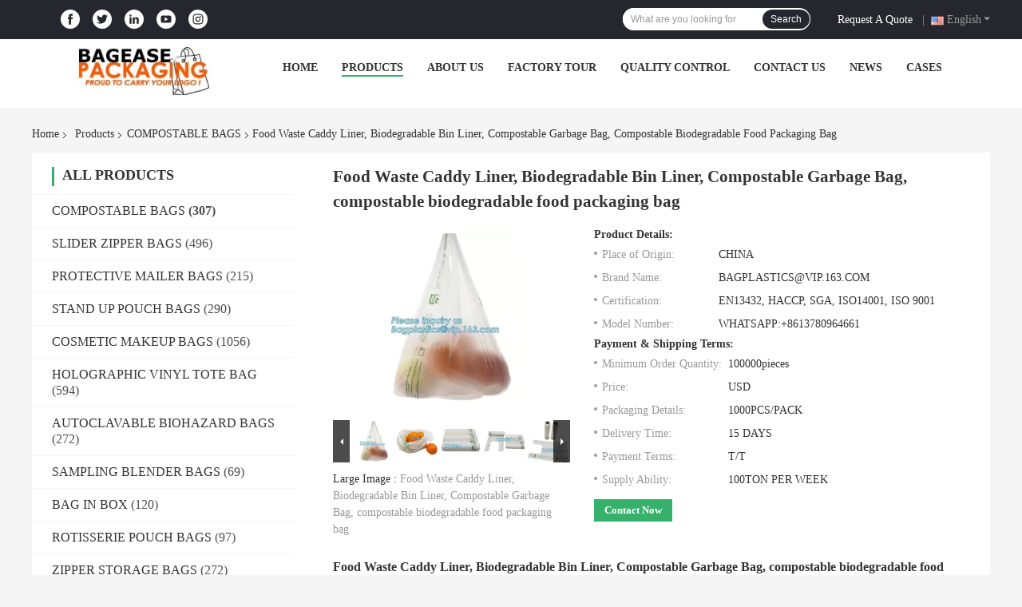

--- FILE ---
content_type: text/html
request_url: https://www.bagbiodegradable.com/sale-12481529-food-waste-caddy-liner-biodegradable-bin-liner-compostable-garbage-bag-compostable-biodegradable-foo.html
body_size: 32415
content:

<!DOCTYPE html>
<html  lang=en>
<head>
	<meta charset="utf-8">
	<meta http-equiv="X-UA-Compatible" content="IE=edge">
	<meta name="viewport" content="width=device-width, initial-scale=1.0, maximum-scale=5.1, minimum-scale=1">
    <link rel="alternate" href="//m.bagbiodegradable.com/sale-12481529-food-waste-caddy-liner-biodegradable-bin-liner-compostable-garbage-bag-compostable-biodegradable-foo.html" media="only screen and (max-width: 640px)" />
<style type="text/css">
/*<![CDATA[*/
.consent__cookie {position: fixed;top: 0;left: 0;width: 100%;height: 0%;z-index: 100000;}.consent__cookie_bg {position: fixed;top: 0;left: 0;width: 100%;height: 100%;background: #000;opacity: .6;display: none }.consent__cookie_rel {position: fixed;bottom:0;left: 0;width: 100%;background: #fff;display: -webkit-box;display: -ms-flexbox;display: flex;flex-wrap: wrap;padding: 24px 80px;-webkit-box-sizing: border-box;box-sizing: border-box;-webkit-box-pack: justify;-ms-flex-pack: justify;justify-content: space-between;-webkit-transition: all ease-in-out .3s;transition: all ease-in-out .3s }.consent__close {position: absolute;top: 20px;right: 20px;cursor: pointer }.consent__close svg {fill: #777 }.consent__close:hover svg {fill: #000 }.consent__cookie_box {flex: 1;word-break: break-word;}.consent__warm {color: #777;font-size: 16px;margin-bottom: 12px;line-height: 19px }.consent__title {color: #333;font-size: 20px;font-weight: 600;margin-bottom: 12px;line-height: 23px }.consent__itxt {color: #333;font-size: 14px;margin-bottom: 12px;display: -webkit-box;display: -ms-flexbox;display: flex;-webkit-box-align: center;-ms-flex-align: center;align-items: center }.consent__itxt i {display: -webkit-inline-box;display: -ms-inline-flexbox;display: inline-flex;width: 28px;height: 28px;border-radius: 50%;background: #e0f9e9;margin-right: 8px;-webkit-box-align: center;-ms-flex-align: center;align-items: center;-webkit-box-pack: center;-ms-flex-pack: center;justify-content: center }.consent__itxt svg {fill: #3ca860 }.consent__txt {color: #a6a6a6;font-size: 14px;margin-bottom: 8px;line-height: 17px }.consent__btns {display: -webkit-box;display: -ms-flexbox;display: flex;-webkit-box-orient: vertical;-webkit-box-direction: normal;-ms-flex-direction: column;flex-direction: column;-webkit-box-pack: center;-ms-flex-pack: center;justify-content: center;flex-shrink: 0;}.consent__btn {width: 280px;height: 40px;line-height: 40px;text-align: center;background: #3ca860;color: #fff;border-radius: 4px;margin: 8px 0;-webkit-box-sizing: border-box;box-sizing: border-box;cursor: pointer }.consent__btn:hover {background: #00823b }.consent__btn.empty {color: #3ca860;border: 1px solid #3ca860;background: #fff }.consent__btn.empty:hover {background: #3ca860;color: #fff }.open .consent__cookie_bg {display: block }.open .consent__cookie_rel {bottom: 0 }@media (max-width: 760px) {.consent__btns {width: 100%;align-items: center;}.consent__cookie_rel {padding: 20px 24px }}.consent__cookie.open {display: block;}.consent__cookie {display: none;}
/*]]>*/
</style>
<script type="text/javascript">
/*<![CDATA[*/

var colorUrl = '';
var query_string = ["Products","Detail"];
var customtplcolor = 99701;
/*]]>*/
</script>
<title>Food Waste Caddy Liner, Biodegradable Bin Liner, Compostable Garbage Bag, compostable biodegradable food packaging bag</title>
    <meta name="keywords" content="COMPOSTABLE BAGS, Food Waste Caddy Liner, Biodegradable Bin Liner, Compostable Garbage Bag, compostable biodegradable food packaging bag, COMPOSTABLE BAGS for sale, COMPOSTABLE BAGS price" />
    <meta name="description" content="High quality Food Waste Caddy Liner, Biodegradable Bin Liner, Compostable Garbage Bag, compostable biodegradable food packaging bag from China, China's leading COMPOSTABLE BAGS product market, With strict quality control COMPOSTABLE BAGS factories, Producing high quality Food Waste Caddy Liner, Biodegradable Bin Liner, Compostable Garbage Bag, compostable biodegradable food packaging bag products." />
    <meta property="og:type" content="site">
    <meta property="og:title" content="COMPOSTABLE BAGS, Food Waste Caddy Liner, Biodegradable Bin Liner, Compostable Garbage Bag, compostable biodegradable food packaging bag, COMPOSTABLE BAGS for sale, COMPOSTABLE BAGS price" >
    <meta property="og:site_name" content="YANTAI BAGEASE SUSTAINABLE BAGS & PRODUCTS CO.,LTD.">
    <meta property="og:url" content=https://www.bagbiodegradable.com/sale-12481529-food-waste-caddy-liner-biodegradable-bin-liner-compostable-garbage-bag-compostable-biodegradable-foo.html">
    <meta property="og:image" content="https://www.bagbiodegradable.com/logo.gif">
    <meta property="og:image:secure_url" content="https://www.bagbiodegradable.com/logo.gif">
    <meta property="og:description" content="High quality Food Waste Caddy Liner, Biodegradable Bin Liner, Compostable Garbage Bag, compostable biodegradable food packaging bag from China, China's leading COMPOSTABLE BAGS product market, With strict quality control COMPOSTABLE BAGS factories, Producing high quality Food Waste Caddy Liner, Biodegradable Bin Liner, Compostable Garbage Bag, compostable biodegradable food packaging bag products." />
				<link rel='preload'
					  href=/photo/bagbiodegradable/sitetpl/style/common.css?ver=1704248709 as='style'><link type='text/css' rel='stylesheet'
					  href=/photo/bagbiodegradable/sitetpl/style/common.css?ver=1704248709 media='all'><script type="application/ld+json">[{"@context":"https:\/\/schema.org","@type":"Organization","name":"Food Waste Caddy Liner, Biodegradable Bin Liner, Compostable Garbage Bag, compostable biodegradable food packaging bag","description":"High quality Food Waste Caddy Liner, Biodegradable Bin Liner, Compostable Garbage Bag, compostable biodegradable food packaging bag from China, China's leading COMPOSTABLE BAGS product market, With strict quality control COMPOSTABLE BAGS factories, Producing high quality Food Waste Caddy Liner, Biodegradable Bin Liner, Compostable Garbage Bag, compostable biodegradable food packaging bag products.","url":"https:\/\/www.bagbiodegradable.com\/sale-12481529-food-waste-caddy-liner-biodegradable-bin-liner-compostable-garbage-bag-compostable-biodegradable-foo.html","logo":"\/logo.gif","address":{"@type":"PostalAddress","addressLocality":"China","addressRegion":"CN","postalCode":"999001","streetAddress":"1-320#128 DONGFENG RD, HAIYANG, SHANDONG, CHINA"},"email":"BAGPLASTICS@YAHOO.COM","sameAs":["https:\/\/www.facebook.com\/bagplastics","https:\/\/www.twitter.com\/bagease","https:\/\/www.linkedin.com\/in\/bagplastics"],"image":"\/photo\/cl25904662-yantai_bagease_sustainable_bags_products_co_ltd.jpg","faxNumber":"86-535-320-6618","telephone":"86-535-323-6542"},{"@context":"https:\/\/schema.org","@type":"BreadcrumbList","itemListElement":[{"@type":"ListItem","position":2,"name":"COMPOSTABLE BAGS","item":"https:\/\/www.bagbiodegradable.com\/supplier-382983-compostable-bags"},{"@type":"ListItem","position":3,"name":"Food Waste Caddy Liner, Biodegradable Bin Liner, Compostable Garbage Bag, compostable biodegradable food packaging bag","item":"https:\/\/www.bagbiodegradable.com\/sale-12481529-food-waste-caddy-liner-biodegradable-bin-liner-compostable-garbage-bag-compostable-biodegradable-foo.html"},{"@type":"ListItem","position":1,"name":"Home","item":"https:\/\/www.bagbiodegradable.com\/index.html"}]},{"@context":"http:\/\/schema.org\/","@type":"Product","category":"COMPOSTABLE BAGS","name":"Food Waste Caddy Liner, Biodegradable Bin Liner, Compostable Garbage Bag, compostable biodegradable food packaging bag","url":"\/sale-12481529-food-waste-caddy-liner-biodegradable-bin-liner-compostable-garbage-bag-compostable-biodegradable-foo.html","image":["\/photo\/pl26000751-food_waste_caddy_liner_biodegradable_bin_liner_compostable_garbage_bag_compostable_biodegradable_food_packaging_bag.jpg","\/photo\/pl26000752-food_waste_caddy_liner_biodegradable_bin_liner_compostable_garbage_bag_compostable_biodegradable_food_packaging_bag.jpg","\/photo\/pl26000753-food_waste_caddy_liner_biodegradable_bin_liner_compostable_garbage_bag_compostable_biodegradable_food_packaging_bag.jpg","\/photo\/pl26000754-food_waste_caddy_liner_biodegradable_bin_liner_compostable_garbage_bag_compostable_biodegradable_food_packaging_bag.jpg","\/photo\/pl26000755-food_waste_caddy_liner_biodegradable_bin_liner_compostable_garbage_bag_compostable_biodegradable_food_packaging_bag.jpg"],"description":"High quality Food Waste Caddy Liner, Biodegradable Bin Liner, Compostable Garbage Bag, compostable biodegradable food packaging bag from China, China's leading COMPOSTABLE BAGS product market, With strict quality control COMPOSTABLE BAGS factories, Producing high quality Food Waste Caddy Liner, Biodegradable Bin Liner, Compostable Garbage Bag, compostable biodegradable food packaging bag products.","brand":{"@type":"Brand","name":"BAGPLASTICS@VIP.163.COM"},"sku":"WHATSAPP:+8613780964661","model":"WHATSAPP:+8613780964661","manufacturer":{"@type":"Organization","legalName":"YANTAI BAGEASE SUSTAINABLE BAGS & PRODUCTS CO.,LTD.","address":{"@type":"PostalAddress","addressCountry":"China","addressLocality":"1-320#128 DONGFENG RD, HAIYANG, SHANDONG, CHINA"}},"review":{"@type":"Review","reviewRating":{"@type":"Rating","ratingValue":5},"author":{"@type":"Person","name":"Mr. NEIL FAN"}},"aggregateRating":{"@type":"aggregateRating","ratingValue":5,"reviewCount":146,"name":"Overall Rating"},"offers":[{"@type":"AggregateOffer","offerCount":"100000","highPrice":"Negotiable","lowPrice":"0.01","priceCurrency":"USD"}]}]</script></head>
<body>
<script>
var originProductInfo = '';
var originProductInfo = {"showproduct":1,"pid":"12481529","name":"Food Waste Caddy Liner, Biodegradable Bin Liner, Compostable Garbage Bag, compostable biodegradable food packaging bag","source_url":"\/sale-12481529-food-waste-caddy-liner-biodegradable-bin-liner-compostable-garbage-bag-compostable-biodegradable-foo.html","picurl":"\/photo\/pd26000751-food_waste_caddy_liner_biodegradable_bin_liner_compostable_garbage_bag_compostable_biodegradable_food_packaging_bag.jpg","propertyDetail":[["Bio-Degradable","Biodegradbale Bags"],["Corn Starch Bags","CORN BAGS"],["En13432","OK Compost"],["ASTM D6400","D2w Bags"]],"company_name":null,"picurl_c":"\/photo\/pc26000751-food_waste_caddy_liner_biodegradable_bin_liner_compostable_garbage_bag_compostable_biodegradable_food_packaging_bag.jpg","price":"USD","username":"bagbiodegradable","viewTime":"Last Login : 4 hours 37 minutes ago","subject":"Please send me FOB price on Food Waste Caddy Liner, Biodegradable Bin Liner, Compostable Garbage Bag, compostable biodegradable food packaging bag","countrycode":"US"};
var save_url = "/contactsave.html";
var update_url = "/updateinquiry.html";
var productInfo = {};
var defaulProductInfo = {};
var myDate = new Date();
var curDate = myDate.getFullYear()+'-'+(parseInt(myDate.getMonth())+1)+'-'+myDate.getDate();
var message = '';
var default_pop = 1;
var leaveMessageDialog = document.getElementsByClassName('leave-message-dialog')[0]; // 获取弹层
var _$$ = function (dom) {
    return document.querySelectorAll(dom);
};
resInfo = originProductInfo;
defaulProductInfo.pid = resInfo['pid'];
defaulProductInfo.productName = resInfo['name'];
defaulProductInfo.productInfo = resInfo['propertyDetail'];
defaulProductInfo.productImg = resInfo['picurl_c'];
defaulProductInfo.subject = resInfo['subject'];
defaulProductInfo.productImgAlt = resInfo['name'];
var inquirypopup_tmp = 1;
var message = 'Dear,'+'\r\n'+"I am interested in"+' '+trim(resInfo['name'])+", could you send me more details such as type, size, MOQ, material, etc."+'\r\n'+"Thanks!"+'\r\n'+"Waiting for your reply.";
var message_1 = 'Dear,'+'\r\n'+"I am interested in"+' '+trim(resInfo['name'])+", could you send me more details such as type, size, MOQ, material, etc."+'\r\n'+"Thanks!"+'\r\n'+"Waiting for your reply.";
var message_2 = 'Hello,'+'\r\n'+"I am looking for"+' '+trim(resInfo['name'])+", please send me the price, specification and picture."+'\r\n'+"Your swift response will be highly appreciated."+'\r\n'+"Feel free to contact me for more information."+'\r\n'+"Thanks a lot.";
var message_3 = 'Hello,'+'\r\n'+trim(resInfo['name'])+' '+"meets my expectations."+'\r\n'+"Please give me the best price and some other product information."+'\r\n'+"Feel free to contact me via my mail."+'\r\n'+"Thanks a lot.";

var message_4 = 'Dear,'+'\r\n'+"What is the FOB price on your"+' '+trim(resInfo['name'])+'?'+'\r\n'+"Which is the nearest port name?"+'\r\n'+"Please reply me as soon as possible, it would be better to share further information."+'\r\n'+"Regards!";
var message_5 = 'Hi there,'+'\r\n'+"I am very interested in your"+' '+trim(resInfo['name'])+'.'+'\r\n'+"Please send me your product details."+'\r\n'+"Looking forward to your quick reply."+'\r\n'+"Feel free to contact me by mail."+'\r\n'+"Regards!";

var message_6 = 'Dear,'+'\r\n'+"Please provide us with information about your"+' '+trim(resInfo['name'])+", such as type, size, material, and of course the best price."+'\r\n'+"Looking forward to your quick reply."+'\r\n'+"Thank you!";
var message_7 = 'Dear,'+'\r\n'+"Can you supply"+' '+trim(resInfo['name'])+" for us?"+'\r\n'+"First we want a price list and some product details."+'\r\n'+"I hope to get reply asap and look forward to cooperation."+'\r\n'+"Thank you very much.";
var message_8 = 'hi,'+'\r\n'+"I am looking for"+' '+trim(resInfo['name'])+", please give me some more detailed product information."+'\r\n'+"I look forward to your reply."+'\r\n'+"Thank you!";
var message_9 = 'Hello,'+'\r\n'+"Your"+' '+trim(resInfo['name'])+" meets my requirements very well."+'\r\n'+"Please send me the price, specification, and similar model will be OK."+'\r\n'+"Feel free to chat with me."+'\r\n'+"Thanks!";
var message_10 = 'Dear,'+'\r\n'+"I want to know more about the details and quotation of"+' '+trim(resInfo['name'])+'.'+'\r\n'+"Feel free to contact me."+'\r\n'+"Regards!";

var r = getRandom(1,10);

defaulProductInfo.message = eval("message_"+r);

var mytAjax = {

    post: function(url, data, fn) {
        var xhr = new XMLHttpRequest();
        xhr.open("POST", url, true);
        xhr.setRequestHeader("Content-Type", "application/x-www-form-urlencoded;charset=UTF-8");
        xhr.setRequestHeader("X-Requested-With", "XMLHttpRequest");
        xhr.setRequestHeader('Content-Type','text/plain;charset=UTF-8');
        xhr.onreadystatechange = function() {
            if(xhr.readyState == 4 && (xhr.status == 200 || xhr.status == 304)) {
                fn.call(this, xhr.responseText);
            }
        };
        xhr.send(data);
    },

    postform: function(url, data, fn) {
        var xhr = new XMLHttpRequest();
        xhr.open("POST", url, true);
        xhr.setRequestHeader("X-Requested-With", "XMLHttpRequest");
        xhr.onreadystatechange = function() {
            if(xhr.readyState == 4 && (xhr.status == 200 || xhr.status == 304)) {
                fn.call(this, xhr.responseText);
            }
        };
        xhr.send(data);
    }
};
window.onload = function(){
    leaveMessageDialog = document.getElementsByClassName('leave-message-dialog')[0];
    if (window.localStorage.recordDialogStatus=='undefined' || (window.localStorage.recordDialogStatus!='undefined' && window.localStorage.recordDialogStatus != curDate)) {
        setTimeout(function(){
            if(parseInt(inquirypopup_tmp%10) == 1){
                creatDialog(defaulProductInfo, 1);
            }
        }, 6000);
    }
};
function trim(str)
{
    str = str.replace(/(^\s*)/g,"");
    return str.replace(/(\s*$)/g,"");
};
function getRandom(m,n){
    var num = Math.floor(Math.random()*(m - n) + n);
    return num;
};
function strBtn(param) {

    var starattextarea = document.getElementById("textareamessage").value.length;
    var email = document.getElementById("startEmail").value;

    var default_tip = document.querySelectorAll(".watermark_container").length;
    if (20 < starattextarea && starattextarea < 3000) {
        if(default_tip>0){
            document.getElementById("textareamessage1").parentNode.parentNode.nextElementSibling.style.display = "none";
        }else{
            document.getElementById("textareamessage1").parentNode.nextElementSibling.style.display = "none";
        }

    } else {
        if(default_tip>0){
            document.getElementById("textareamessage1").parentNode.parentNode.nextElementSibling.style.display = "block";
        }else{
            document.getElementById("textareamessage1").parentNode.nextElementSibling.style.display = "block";
        }

        return;
    }

    var re = /^([a-zA-Z0-9_-])+@([a-zA-Z0-9_-])+\.([a-zA-Z0-9_-])+/i;/*邮箱不区分大小写*/
    if (!re.test(email)) {
        document.getElementById("startEmail").nextElementSibling.style.display = "block";
        return;
    } else {
        document.getElementById("startEmail").nextElementSibling.style.display = "none";
    }

    var subject = document.getElementById("pop_subject").value;
    var pid = document.getElementById("pop_pid").value;
    var message = document.getElementById("textareamessage").value;
    var sender_email = document.getElementById("startEmail").value;
    var tel = '';
    if (document.getElementById("tel0") != undefined && document.getElementById("tel0") != '')
        tel = document.getElementById("tel0").value;
    var form_serialize = '&tel='+tel;

    form_serialize = form_serialize.replace(/\+/g, "%2B");
    mytAjax.post(save_url,"pid="+pid+"&subject="+subject+"&email="+sender_email+"&message="+(message)+form_serialize,function(res){
        var mes = JSON.parse(res);
        if(mes.status == 200){
            var iid = mes.iid;
            document.getElementById("pop_iid").value = iid;
            document.getElementById("pop_uuid").value = mes.uuid;

            if(typeof gtag_report_conversion === "function"){
                gtag_report_conversion();//执行统计js代码
            }
            if(typeof fbq === "function"){
                fbq('track','Purchase');//执行统计js代码
            }
        }
    });
    for (var index = 0; index < document.querySelectorAll(".dialog-content-pql").length; index++) {
        document.querySelectorAll(".dialog-content-pql")[index].style.display = "none";
    };
    $('#idphonepql').val(tel);
    document.getElementById("dialog-content-pql-id").style.display = "block";
    ;
};
function twoBtnOk(param) {

    var selectgender = document.getElementById("Mr").innerHTML;
    var iid = document.getElementById("pop_iid").value;
    var sendername = document.getElementById("idnamepql").value;
    var senderphone = document.getElementById("idphonepql").value;
    var sendercname = document.getElementById("idcompanypql").value;
    var uuid = document.getElementById("pop_uuid").value;
    var gender = 2;
    if(selectgender == 'Mr.') gender = 0;
    if(selectgender == 'Mrs.') gender = 1;
    var pid = document.getElementById("pop_pid").value;
    var form_serialize = '';

        form_serialize = form_serialize.replace(/\+/g, "%2B");

    mytAjax.post(update_url,"iid="+iid+"&gender="+gender+"&uuid="+uuid+"&name="+(sendername)+"&tel="+(senderphone)+"&company="+(sendercname)+form_serialize,function(res){});

    for (var index = 0; index < document.querySelectorAll(".dialog-content-pql").length; index++) {
        document.querySelectorAll(".dialog-content-pql")[index].style.display = "none";
    };
    document.getElementById("dialog-content-pql-ok").style.display = "block";

};
function toCheckMust(name) {
    $('#'+name+'error').hide();
}
function handClidk(param) {
    var starattextarea = document.getElementById("textareamessage1").value.length;
    var email = document.getElementById("startEmail1").value;
    var default_tip = document.querySelectorAll(".watermark_container").length;
    if (20 < starattextarea && starattextarea < 3000) {
        if(default_tip>0){
            document.getElementById("textareamessage1").parentNode.parentNode.nextElementSibling.style.display = "none";
        }else{
            document.getElementById("textareamessage1").parentNode.nextElementSibling.style.display = "none";
        }

    } else {
        if(default_tip>0){
            document.getElementById("textareamessage1").parentNode.parentNode.nextElementSibling.style.display = "block";
        }else{
            document.getElementById("textareamessage1").parentNode.nextElementSibling.style.display = "block";
        }

        return;
    }

    var re = /^([a-zA-Z0-9_-])+@([a-zA-Z0-9_-])+\.([a-zA-Z0-9_-])+/i;
    if (!re.test(email)) {
        document.getElementById("startEmail1").nextElementSibling.style.display = "block";
        return;
    } else {
        document.getElementById("startEmail1").nextElementSibling.style.display = "none";
    }

    var subject = document.getElementById("pop_subject").value;
    var pid = document.getElementById("pop_pid").value;
    var message = document.getElementById("textareamessage1").value;
    var sender_email = document.getElementById("startEmail1").value;
    var form_serialize = tel = '';
    if (document.getElementById("tel1") != undefined && document.getElementById("tel1") != '')
        tel = document.getElementById("tel1").value;
        mytAjax.post(save_url,"email="+sender_email+"&tel="+tel+"&pid="+pid+"&message="+message+"&subject="+subject+form_serialize,function(res){

        var mes = JSON.parse(res);
        if(mes.status == 200){
            var iid = mes.iid;
            document.getElementById("pop_iid").value = iid;
            document.getElementById("pop_uuid").value = mes.uuid;
            if(typeof gtag_report_conversion === "function"){
                gtag_report_conversion();//执行统计js代码
            }
        }

    });
    for (var index = 0; index < document.querySelectorAll(".dialog-content-pql").length; index++) {
        document.querySelectorAll(".dialog-content-pql")[index].style.display = "none";
    };
    $('#idphonepql').val(tel);
    document.getElementById("dialog-content-pql-id").style.display = "block";

};
window.addEventListener('load', function () {
    $('.checkbox-wrap label').each(function(){
        if($(this).find('input').prop('checked')){
            $(this).addClass('on')
        }else {
            $(this).removeClass('on')
        }
    })
    $(document).on('click', '.checkbox-wrap label' , function(ev){
        if (ev.target.tagName.toUpperCase() != 'INPUT') {
            $(this).toggleClass('on')
        }
    })
})
function handDialog(pdata) {
    data = JSON.parse(pdata);
    productInfo.productName = data.productName;
    productInfo.productInfo = data.productInfo;
    productInfo.productImg = data.productImg;
    productInfo.subject = data.subject;

    var message = 'Dear,'+'\r\n'+"I am interested in"+' '+trim(data.productName)+", could you send me more details such as type, size, quantity, material, etc."+'\r\n'+"Thanks!"+'\r\n'+"Waiting for your reply.";

    var message = 'Dear,'+'\r\n'+"I am interested in"+' '+trim(data.productName)+", could you send me more details such as type, size, MOQ, material, etc."+'\r\n'+"Thanks!"+'\r\n'+"Waiting for your reply.";
    var message_1 = 'Dear,'+'\r\n'+"I am interested in"+' '+trim(data.productName)+", could you send me more details such as type, size, MOQ, material, etc."+'\r\n'+"Thanks!"+'\r\n'+"Waiting for your reply.";
    var message_2 = 'Hello,'+'\r\n'+"I am looking for"+' '+trim(data.productName)+", please send me the price, specification and picture."+'\r\n'+"Your swift response will be highly appreciated."+'\r\n'+"Feel free to contact me for more information."+'\r\n'+"Thanks a lot.";
    var message_3 = 'Hello,'+'\r\n'+trim(data.productName)+' '+"meets my expectations."+'\r\n'+"Please give me the best price and some other product information."+'\r\n'+"Feel free to contact me via my mail."+'\r\n'+"Thanks a lot.";

    var message_4 = 'Dear,'+'\r\n'+"What is the FOB price on your"+' '+trim(data.productName)+'?'+'\r\n'+"Which is the nearest port name?"+'\r\n'+"Please reply me as soon as possible, it would be better to share further information."+'\r\n'+"Regards!";
    var message_5 = 'Hi there,'+'\r\n'+"I am very interested in your"+' '+trim(data.productName)+'.'+'\r\n'+"Please send me your product details."+'\r\n'+"Looking forward to your quick reply."+'\r\n'+"Feel free to contact me by mail."+'\r\n'+"Regards!";

    var message_6 = 'Dear,'+'\r\n'+"Please provide us with information about your"+' '+trim(data.productName)+", such as type, size, material, and of course the best price."+'\r\n'+"Looking forward to your quick reply."+'\r\n'+"Thank you!";
    var message_7 = 'Dear,'+'\r\n'+"Can you supply"+' '+trim(data.productName)+" for us?"+'\r\n'+"First we want a price list and some product details."+'\r\n'+"I hope to get reply asap and look forward to cooperation."+'\r\n'+"Thank you very much.";
    var message_8 = 'hi,'+'\r\n'+"I am looking for"+' '+trim(data.productName)+", please give me some more detailed product information."+'\r\n'+"I look forward to your reply."+'\r\n'+"Thank you!";
    var message_9 = 'Hello,'+'\r\n'+"Your"+' '+trim(data.productName)+" meets my requirements very well."+'\r\n'+"Please send me the price, specification, and similar model will be OK."+'\r\n'+"Feel free to chat with me."+'\r\n'+"Thanks!";
    var message_10 = 'Dear,'+'\r\n'+"I want to know more about the details and quotation of"+' '+trim(data.productName)+'.'+'\r\n'+"Feel free to contact me."+'\r\n'+"Regards!";

    var r = getRandom(1,10);

    productInfo.message = eval("message_"+r);
    if(parseInt(inquirypopup_tmp/10) == 1){
        productInfo.message = "";
    }
    productInfo.pid = data.pid;
    creatDialog(productInfo, 2);
};

function closepql(param) {

    leaveMessageDialog.style.display = 'none';
};

function closepql2(param) {

    for (var index = 0; index < document.querySelectorAll(".dialog-content-pql").length; index++) {
        document.querySelectorAll(".dialog-content-pql")[index].style.display = "none";
    };
    document.getElementById("dialog-content-pql-ok").style.display = "block";
};

function initProduct(productInfo,type){

    productInfo.productName = unescape(productInfo.productName);
    productInfo.message = unescape(productInfo.message);

    leaveMessageDialog = document.getElementsByClassName('leave-message-dialog')[0];
    leaveMessageDialog.style.display = "block";
    if(type == 3){
        var popinquiryemail = document.getElementById("popinquiryemail").value;
        _$$("#startEmail1")[0].value = popinquiryemail;
    }else{
        _$$("#startEmail1")[0].value = "";
    }
    _$$("#startEmail")[0].value = "";
    _$$("#idnamepql")[0].value = "";
    _$$("#idphonepql")[0].value = "";
    _$$("#idcompanypql")[0].value = "";

    _$$("#pop_pid")[0].value = productInfo.pid;
    _$$("#pop_subject")[0].value = productInfo.subject;
    
    if(parseInt(inquirypopup_tmp/10) == 1){
        productInfo.message = "";
    }

    _$$("#textareamessage1")[0].value = productInfo.message;
    _$$("#textareamessage")[0].value = productInfo.message;

    _$$("#dialog-content-pql-id .titlep")[0].innerHTML = productInfo.productName;
    _$$("#dialog-content-pql-id img")[0].setAttribute("src", productInfo.productImg);
    _$$("#dialog-content-pql-id img")[0].setAttribute("alt", productInfo.productImgAlt);

    _$$("#dialog-content-pql-id-hand img")[0].setAttribute("src", productInfo.productImg);
    _$$("#dialog-content-pql-id-hand img")[0].setAttribute("alt", productInfo.productImgAlt);
    _$$("#dialog-content-pql-id-hand .titlep")[0].innerHTML = productInfo.productName;

    if (productInfo.productInfo.length > 0) {
        var ul2, ul;
        ul = document.createElement("ul");
        for (var index = 0; index < productInfo.productInfo.length; index++) {
            var el = productInfo.productInfo[index];
            var li = document.createElement("li");
            var span1 = document.createElement("span");
            span1.innerHTML = el[0] + ":";
            var span2 = document.createElement("span");
            span2.innerHTML = el[1];
            li.appendChild(span1);
            li.appendChild(span2);
            ul.appendChild(li);

        }
        ul2 = ul.cloneNode(true);
        if (type === 1) {
            _$$("#dialog-content-pql-id .left")[0].replaceChild(ul, _$$("#dialog-content-pql-id .left ul")[0]);
        } else {
            _$$("#dialog-content-pql-id-hand .left")[0].replaceChild(ul2, _$$("#dialog-content-pql-id-hand .left ul")[0]);
            _$$("#dialog-content-pql-id .left")[0].replaceChild(ul, _$$("#dialog-content-pql-id .left ul")[0]);
        }
    };
    for (var index = 0; index < _$$("#dialog-content-pql-id .right ul li").length; index++) {
        _$$("#dialog-content-pql-id .right ul li")[index].addEventListener("click", function (params) {
            _$$("#dialog-content-pql-id .right #Mr")[0].innerHTML = this.innerHTML
        }, false)

    };

};
function closeInquiryCreateDialog() {
    document.getElementById("xuanpan_dialog_box_pql").style.display = "none";
};
function showInquiryCreateDialog() {
    document.getElementById("xuanpan_dialog_box_pql").style.display = "block";
};
function submitPopInquiry(){
    var message = document.getElementById("inquiry_message").value;
    var email = document.getElementById("inquiry_email").value;
    var subject = defaulProductInfo.subject;
    var pid = defaulProductInfo.pid;
    if (email === undefined) {
        showInquiryCreateDialog();
        document.getElementById("inquiry_email").style.border = "1px solid red";
        return false;
    };
    if (message === undefined) {
        showInquiryCreateDialog();
        document.getElementById("inquiry_message").style.border = "1px solid red";
        return false;
    };
    if (email.search(/^\w+((-\w+)|(\.\w+))*\@[A-Za-z0-9]+((\.|-)[A-Za-z0-9]+)*\.[A-Za-z0-9]+$/) == -1) {
        document.getElementById("inquiry_email").style.border= "1px solid red";
        showInquiryCreateDialog();
        return false;
    } else {
        document.getElementById("inquiry_email").style.border= "";
    };
    if (message.length < 20 || message.length >3000) {
        showInquiryCreateDialog();
        document.getElementById("inquiry_message").style.border = "1px solid red";
        return false;
    } else {
        document.getElementById("inquiry_message").style.border = "";
    };
    var tel = '';
    if (document.getElementById("tel") != undefined && document.getElementById("tel") != '')
        tel = document.getElementById("tel").value;

    mytAjax.post(save_url,"pid="+pid+"&subject="+subject+"&email="+email+"&message="+(message)+'&tel='+tel,function(res){
        var mes = JSON.parse(res);
        if(mes.status == 200){
            var iid = mes.iid;
            document.getElementById("pop_iid").value = iid;
            document.getElementById("pop_uuid").value = mes.uuid;

        }
    });
    initProduct(defaulProductInfo);
    for (var index = 0; index < document.querySelectorAll(".dialog-content-pql").length; index++) {
        document.querySelectorAll(".dialog-content-pql")[index].style.display = "none";
    };
    $('#idphonepql').val(tel);
    document.getElementById("dialog-content-pql-id").style.display = "block";

};

//带附件上传
function submitPopInquiryfile(email_id,message_id,check_sort,name_id,phone_id,company_id,attachments){

    if(typeof(check_sort) == 'undefined'){
        check_sort = 0;
    }
    var message = document.getElementById(message_id).value;
    var email = document.getElementById(email_id).value;
    var attachments = document.getElementById(attachments).value;
    if(typeof(name_id) !== 'undefined' && name_id != ""){
        var name  = document.getElementById(name_id).value;
    }
    if(typeof(phone_id) !== 'undefined' && phone_id != ""){
        var phone = document.getElementById(phone_id).value;
    }
    if(typeof(company_id) !== 'undefined' && company_id != ""){
        var company = document.getElementById(company_id).value;
    }
    var subject = defaulProductInfo.subject;
    var pid = defaulProductInfo.pid;

    if(check_sort == 0){
        if (email === undefined) {
            showInquiryCreateDialog();
            document.getElementById(email_id).style.border = "1px solid red";
            return false;
        };
        if (message === undefined) {
            showInquiryCreateDialog();
            document.getElementById(message_id).style.border = "1px solid red";
            return false;
        };

        if (email.search(/^\w+((-\w+)|(\.\w+))*\@[A-Za-z0-9]+((\.|-)[A-Za-z0-9]+)*\.[A-Za-z0-9]+$/) == -1) {
            document.getElementById(email_id).style.border= "1px solid red";
            showInquiryCreateDialog();
            return false;
        } else {
            document.getElementById(email_id).style.border= "";
        };
        if (message.length < 20 || message.length >3000) {
            showInquiryCreateDialog();
            document.getElementById(message_id).style.border = "1px solid red";
            return false;
        } else {
            document.getElementById(message_id).style.border = "";
        };
    }else{

        if (message === undefined) {
            showInquiryCreateDialog();
            document.getElementById(message_id).style.border = "1px solid red";
            return false;
        };

        if (email === undefined) {
            showInquiryCreateDialog();
            document.getElementById(email_id).style.border = "1px solid red";
            return false;
        };

        if (message.length < 20 || message.length >3000) {
            showInquiryCreateDialog();
            document.getElementById(message_id).style.border = "1px solid red";
            return false;
        } else {
            document.getElementById(message_id).style.border = "";
        };

        if (email.search(/^\w+((-\w+)|(\.\w+))*\@[A-Za-z0-9]+((\.|-)[A-Za-z0-9]+)*\.[A-Za-z0-9]+$/) == -1) {
            document.getElementById(email_id).style.border= "1px solid red";
            showInquiryCreateDialog();
            return false;
        } else {
            document.getElementById(email_id).style.border= "";
        };

    };

    mytAjax.post(save_url,"pid="+pid+"&subject="+subject+"&email="+email+"&message="+message+"&company="+company+"&attachments="+attachments,function(res){
        var mes = JSON.parse(res);
        if(mes.status == 200){
            var iid = mes.iid;
            document.getElementById("pop_iid").value = iid;
            document.getElementById("pop_uuid").value = mes.uuid;

            if(typeof gtag_report_conversion === "function"){
                gtag_report_conversion();//执行统计js代码
            }
            if(typeof fbq === "function"){
                fbq('track','Purchase');//执行统计js代码
            }
        }
    });
    initProduct(defaulProductInfo);

    if(name !== undefined && name != ""){
        _$$("#idnamepql")[0].value = name;
    }

    if(phone !== undefined && phone != ""){
        _$$("#idphonepql")[0].value = phone;
    }

    if(company !== undefined && company != ""){
        _$$("#idcompanypql")[0].value = company;
    }

    for (var index = 0; index < document.querySelectorAll(".dialog-content-pql").length; index++) {
        document.querySelectorAll(".dialog-content-pql")[index].style.display = "none";
    };
    document.getElementById("dialog-content-pql-id").style.display = "block";

};
function submitPopInquiryByParam(email_id,message_id,check_sort,name_id,phone_id,company_id){

    if(typeof(check_sort) == 'undefined'){
        check_sort = 0;
    }

    var senderphone = '';
    var message = document.getElementById(message_id).value;
    var email = document.getElementById(email_id).value;
    if(typeof(name_id) !== 'undefined' && name_id != ""){
        var name  = document.getElementById(name_id).value;
    }
    if(typeof(phone_id) !== 'undefined' && phone_id != ""){
        var phone = document.getElementById(phone_id).value;
        senderphone = phone;
    }
    if(typeof(company_id) !== 'undefined' && company_id != ""){
        var company = document.getElementById(company_id).value;
    }
    var subject = defaulProductInfo.subject;
    var pid = defaulProductInfo.pid;

    if(check_sort == 0){
        if (email === undefined) {
            showInquiryCreateDialog();
            document.getElementById(email_id).style.border = "1px solid red";
            return false;
        };
        if (message === undefined) {
            showInquiryCreateDialog();
            document.getElementById(message_id).style.border = "1px solid red";
            return false;
        };

        if (email.search(/^\w+((-\w+)|(\.\w+))*\@[A-Za-z0-9]+((\.|-)[A-Za-z0-9]+)*\.[A-Za-z0-9]+$/) == -1) {
            document.getElementById(email_id).style.border= "1px solid red";
            showInquiryCreateDialog();
            return false;
        } else {
            document.getElementById(email_id).style.border= "";
        };
        if (message.length < 20 || message.length >3000) {
            showInquiryCreateDialog();
            document.getElementById(message_id).style.border = "1px solid red";
            return false;
        } else {
            document.getElementById(message_id).style.border = "";
        };
    }else{

        if (message === undefined) {
            showInquiryCreateDialog();
            document.getElementById(message_id).style.border = "1px solid red";
            return false;
        };

        if (email === undefined) {
            showInquiryCreateDialog();
            document.getElementById(email_id).style.border = "1px solid red";
            return false;
        };

        if (message.length < 20 || message.length >3000) {
            showInquiryCreateDialog();
            document.getElementById(message_id).style.border = "1px solid red";
            return false;
        } else {
            document.getElementById(message_id).style.border = "";
        };

        if (email.search(/^\w+((-\w+)|(\.\w+))*\@[A-Za-z0-9]+((\.|-)[A-Za-z0-9]+)*\.[A-Za-z0-9]+$/) == -1) {
            document.getElementById(email_id).style.border= "1px solid red";
            showInquiryCreateDialog();
            return false;
        } else {
            document.getElementById(email_id).style.border= "";
        };

    };

    var productsku = "";
    if($("#product_sku").length > 0){
        productsku = $("#product_sku").html();
    }

    mytAjax.post(save_url,"tel="+senderphone+"&pid="+pid+"&subject="+subject+"&email="+email+"&message="+message+"&messagesku="+encodeURI(productsku),function(res){
        var mes = JSON.parse(res);
        if(mes.status == 200){
            var iid = mes.iid;
            document.getElementById("pop_iid").value = iid;
            document.getElementById("pop_uuid").value = mes.uuid;

            if(typeof gtag_report_conversion === "function"){
                gtag_report_conversion();//执行统计js代码
            }
            if(typeof fbq === "function"){
                fbq('track','Purchase');//执行统计js代码
            }
        }
    });
    initProduct(defaulProductInfo);

    if(name !== undefined && name != ""){
        _$$("#idnamepql")[0].value = name;
    }

    if(phone !== undefined && phone != ""){
        _$$("#idphonepql")[0].value = phone;
    }

    if(company !== undefined && company != ""){
        _$$("#idcompanypql")[0].value = company;
    }

    for (var index = 0; index < document.querySelectorAll(".dialog-content-pql").length; index++) {
        document.querySelectorAll(".dialog-content-pql")[index].style.display = "none";

    };
    document.getElementById("dialog-content-pql-id").style.display = "block";

};
function creatDialog(productInfo, type) {

    if(type == 1){
        if(default_pop != 1){
            return false;
        }
        window.localStorage.recordDialogStatus = curDate;
    }else{
        default_pop = 0;
    }
    initProduct(productInfo, type);
    if (type === 1) {
        // 自动弹出
        for (var index = 0; index < document.querySelectorAll(".dialog-content-pql").length; index++) {

            document.querySelectorAll(".dialog-content-pql")[index].style.display = "none";
        };
        document.getElementById("dialog-content-pql").style.display = "block";
    } else {
        // 手动弹出
        for (var index = 0; index < document.querySelectorAll(".dialog-content-pql").length; index++) {
            document.querySelectorAll(".dialog-content-pql")[index].style.display = "none";
        };
        document.getElementById("dialog-content-pql-id-hand").style.display = "block";
    }
}

//带邮箱信息打开询盘框 emailtype=1表示带入邮箱
function openDialog(emailtype){
    var type = 2;//不带入邮箱，手动弹出
    if(emailtype == 1){
        var popinquiryemail = document.getElementById("popinquiryemail").value;
        var re = /^([a-zA-Z0-9_-])+@([a-zA-Z0-9_-])+\.([a-zA-Z0-9_-])+/i;
        if (!re.test(popinquiryemail)) {
            //前端提示样式;
            showInquiryCreateDialog();
            document.getElementById("popinquiryemail").style.border = "1px solid red";
            return false;
        } else {
            //前端提示样式;
        }
        var type = 3;
    }
    creatDialog(defaulProductInfo,type);
}

//上传附件
function inquiryUploadFile(){
    var fileObj = document.querySelector("#fileId").files[0];
    //构建表单数据
    var formData = new FormData();
    var filesize = fileObj.size;
    if(filesize > 10485760 || filesize == 0) {
        document.getElementById("filetips").style.display = "block";
        return false;
    }else {
        document.getElementById("filetips").style.display = "none";
    }
    formData.append('popinquiryfile', fileObj);
    document.getElementById("quotefileform").reset();
    var save_url = "/inquiryuploadfile.html";
    mytAjax.postform(save_url,formData,function(res){
        var mes = JSON.parse(res);
        if(mes.status == 200){
            document.getElementById("uploader-file-info").innerHTML = document.getElementById("uploader-file-info").innerHTML + "<span class=op>"+mes.attfile.name+"<a class=delatt id=att"+mes.attfile.id+" onclick=delatt("+mes.attfile.id+");>Delete</a></span>";
            var nowattachs = document.getElementById("attachments").value;
            if( nowattachs !== ""){
                var attachs = JSON.parse(nowattachs);
                attachs[mes.attfile.id] = mes.attfile;
            }else{
                var attachs = {};
                attachs[mes.attfile.id] = mes.attfile;
            }
            document.getElementById("attachments").value = JSON.stringify(attachs);
        }
    });
}
//附件删除
function delatt(attid)
{
    var nowattachs = document.getElementById("attachments").value;
    if( nowattachs !== ""){
        var attachs = JSON.parse(nowattachs);
        if(attachs[attid] == ""){
            return false;
        }
        var formData = new FormData();
        var delfile = attachs[attid]['filename'];
        var save_url = "/inquirydelfile.html";
        if(delfile != "") {
            formData.append('delfile', delfile);
            mytAjax.postform(save_url, formData, function (res) {
                if(res !== "") {
                    var mes = JSON.parse(res);
                    if (mes.status == 200) {
                        delete attachs[attid];
                        document.getElementById("attachments").value = JSON.stringify(attachs);
                        var s = document.getElementById("att"+attid);
                        s.parentNode.remove();
                    }
                }
            });
        }
    }else{
        return false;
    }
}

</script>
<div class="leave-message-dialog" style="display: none">
<style>
    .leave-message-dialog .close:before, .leave-message-dialog .close:after{
        content:initial;
    }
</style>
<div class="dialog-content-pql" id="dialog-content-pql" style="display: none">
    <span class="close" onclick="closepql()"><img src="/images/close.png"></span>
    <div class="title">
        <p class="firstp-pql">Leave a Message</p>
        <p class="lastp-pql">We will call you back soon!</p>
    </div>
    <div class="form">
        <div class="textarea">
            <textarea style='font-family: robot;'  name="" id="textareamessage" cols="30" rows="10" style="margin-bottom:14px;width:100%"
                placeholder="Please enter your inquiry details."></textarea>
        </div>
        <p class="error-pql"> <span class="icon-pql"><img src="/images/error.png" alt="YANTAI BAGEASE SUSTAINABLE BAGS & PRODUCTS CO.,LTD."></span> Your message must be between 20-3,000 characters!</p>
        <input id="startEmail" type="text" placeholder="Enter your E-mail" onkeydown="if(event.keyCode === 13){ strBtn();}">
        <p class="error-pql"><span class="icon-pql"><img src="/images/error.png" alt="YANTAI BAGEASE SUSTAINABLE BAGS & PRODUCTS CO.,LTD."></span> Please check your E-mail! </p>
                <div class="operations">
            <div class='btn' id="submitStart" type="submit" onclick="strBtn()">SUBMIT</div>
        </div>
            </div>
</div>
<div class="dialog-content-pql dialog-content-pql-id" id="dialog-content-pql-id" style="display:none">
        <span class="close" onclick="closepql2()"><svg t="1648434466530" class="icon" viewBox="0 0 1024 1024" version="1.1" xmlns="http://www.w3.org/2000/svg" p-id="2198" width="16" height="16"><path d="M576 512l277.333333 277.333333-64 64-277.333333-277.333333L234.666667 853.333333 170.666667 789.333333l277.333333-277.333333L170.666667 234.666667 234.666667 170.666667l277.333333 277.333333L789.333333 170.666667 853.333333 234.666667 576 512z" fill="#444444" p-id="2199"></path></svg></span>
    <div class="left">
        <div class="img"><img></div>
        <p class="titlep"></p>
        <ul> </ul>
    </div>
    <div class="right">
                <p class="title">More information facilitates better communication.</p>
                <div style="position: relative;">
            <div class="mr"> <span id="Mr">Mr.</span>
                <ul>
                    <li>Mr.</li>
                    <li>Mrs.</li>
                </ul>
            </div>
            <input style="text-indent: 80px;" type="text" id="idnamepql" placeholder="Input your name">
        </div>
        <input type="text"  id="idphonepql"  placeholder="Phone Number">
        <input type="text" id="idcompanypql"  placeholder="Company" onkeydown="if(event.keyCode === 13){ twoBtnOk();}">
                <div class="btn form_new" id="twoBtnOk" onclick="twoBtnOk()">OK</div>
    </div>
</div>

<div class="dialog-content-pql dialog-content-pql-ok" id="dialog-content-pql-ok" style="display:none">
        <span class="close" onclick="closepql()"><svg t="1648434466530" class="icon" viewBox="0 0 1024 1024" version="1.1" xmlns="http://www.w3.org/2000/svg" p-id="2198" width="16" height="16"><path d="M576 512l277.333333 277.333333-64 64-277.333333-277.333333L234.666667 853.333333 170.666667 789.333333l277.333333-277.333333L170.666667 234.666667 234.666667 170.666667l277.333333 277.333333L789.333333 170.666667 853.333333 234.666667 576 512z" fill="#444444" p-id="2199"></path></svg></span>
    <div class="duihaook"></div>
        <p class="title">Submitted successfully!</p>
        <p class="p1" style="text-align: center; font-size: 18px; margin-top: 14px;">We will call you back soon!</p>
    <div class="btn" onclick="closepql()" id="endOk" style="margin: 0 auto;margin-top: 50px;">OK</div>
</div>
<div class="dialog-content-pql dialog-content-pql-id dialog-content-pql-id-hand" id="dialog-content-pql-id-hand"
    style="display:none">
     <input type="hidden" name="pop_pid" id="pop_pid" value="0">
     <input type="hidden" name="pop_subject" id="pop_subject" value="">
     <input type="hidden" name="pop_iid" id="pop_iid" value="0">
     <input type="hidden" name="pop_uuid" id="pop_uuid" value="0">
        <span class="close" onclick="closepql()"><svg t="1648434466530" class="icon" viewBox="0 0 1024 1024" version="1.1" xmlns="http://www.w3.org/2000/svg" p-id="2198" width="16" height="16"><path d="M576 512l277.333333 277.333333-64 64-277.333333-277.333333L234.666667 853.333333 170.666667 789.333333l277.333333-277.333333L170.666667 234.666667 234.666667 170.666667l277.333333 277.333333L789.333333 170.666667 853.333333 234.666667 576 512z" fill="#444444" p-id="2199"></path></svg></span>
    <div class="left">
        <div class="img"><img></div>
        <p class="titlep"></p>
        <ul> </ul>
    </div>
    <div class="right" style="float:right">
                <div class="title">
            <p class="firstp-pql">Leave a Message</p>
            <p class="lastp-pql">We will call you back soon!</p>
        </div>
                <div class="form">
            <div class="textarea">
                <textarea style='font-family: robot;' name="message" id="textareamessage1" cols="30" rows="10"
                    placeholder="Please enter your inquiry details."></textarea>
            </div>
            <p class="error-pql"> <span class="icon-pql"><img src="/images/error.png" alt="YANTAI BAGEASE SUSTAINABLE BAGS & PRODUCTS CO.,LTD."></span> Your message must be between 20-3,000 characters!</p>
            <input id="startEmail1" name="email" data-type="1" type="text" placeholder="Enter your E-mail" onkeydown="if(event.keyCode === 13){ handClidk();}">
            <p class="error-pql"><span class="icon-pql"><img src="/images/error.png" alt="YANTAI BAGEASE SUSTAINABLE BAGS & PRODUCTS CO.,LTD."></span> Please check your E-mail!</p>
                            <input style="display:none" id="tel1" name="tel" type="text" oninput="value=value.replace(/[^0-9_+-]/g,'');" placeholder="Phone Number">
                        <div class="operations">
                <div class='btn' id="submitStart1" type="submit" onclick="handClidk()">SUBMIT</div>
            </div>
        </div>
    </div>
</div>
</div>
<div id="xuanpan_dialog_box_pql" class="xuanpan_dialog_box_pql"
    style="display:none;background:rgba(0,0,0,.6);width:100%;height:100%;position: fixed;top:0;left:0;z-index: 999999;">
    <div class="box_pql"
      style="width:526px;height:206px;background:rgba(255,255,255,1);opacity:1;border-radius:4px;position: absolute;left: 50%;top: 50%;transform: translate(-50%,-50%);">
      <div onclick="closeInquiryCreateDialog()" class="close close_create_dialog"
        style="cursor: pointer;height:42px;width:40px;float:right;padding-top: 16px;"><span
          style="display: inline-block;width: 25px;height: 2px;background: rgb(114, 114, 114);transform: rotate(45deg); "><span
            style="display: block;width: 25px;height: 2px;background: rgb(114, 114, 114);transform: rotate(-90deg); "></span></span>
      </div>
      <div
        style="height: 72px; overflow: hidden; text-overflow: ellipsis; display:-webkit-box;-ebkit-line-clamp: 3;-ebkit-box-orient: vertical; margin-top: 58px; padding: 0 84px; font-size: 18px; color: rgba(51, 51, 51, 1); text-align: center; ">
        Please leave your correct email and detailed requirements.</div>
      <div onclick="closeInquiryCreateDialog()" class="close_create_dialog"
        style="width: 139px; height: 36px; background: rgba(253, 119, 34, 1); border-radius: 4px; margin: 16px auto; color: rgba(255, 255, 255, 1); font-size: 18px; line-height: 36px; text-align: center;">
        OK</div>
    </div>
</div><div class="f_header_menu_pic_search_2">
    <div class="top_bg">
        <div class="top">
            <div class="phone">
                                    <div class="iconsapp">
                        <a target="_blank" href="https://www.facebook.com/bagplastics" title="YANTAI BAGEASE SUSTAINABLE BAGS & PRODUCTS CO.,LTD. Facebook"><svg fill="#0f75bd" class="icon" viewBox="0 0 1024 1024" p-id="11628" width="32" height="32"><path d="M512 0a512 512 0 0 0 0 1024 512 512 0 0 0 0-1024z m121.173333 512H554.666667v284.586667h-117.76V512H379.733333V413.44h57.173334V354.133333c0-61.44 20.48-99.413333 61.44-116.48A139.52 139.52 0 0 1 554.666667 227.413333h89.6v99.413334h-54.186667c-16.213333 0-26.453333 4.266667-31.146667 13.226666a49.493333 49.493333 0 0 0-5.12 29.013334v42.666666h90.453334z" p-id="11629"></path></svg></a>                        <a target="_blank"  href="https://www.twitter.com/bagease" title="YANTAI BAGEASE SUSTAINABLE BAGS & PRODUCTS CO.,LTD. Twitter"><svg fill="#0f75bd" class="icon" viewBox="0 0 1024 1024" p-id="11424" width="32" height="32"><path d="M512 0a512 512 0 1 0 512 512A512 512 0 0 0 512 0z m232.106667 398.933333c-3.84 406.186667-429.226667 386.56-526.08 301.653334-7.68-7.68 108.373333 11.52 174.08-50.346667-96.426667-19.2-107.946667-85.333333-107.946667-85.333333s42.666667 11.946667 53.76-3.84c-107.946667-34.56-92.586667-112.213333-92.586667-112.213334a117.333333 117.333333 0 0 0 50.346667 8.106667A120.32 120.32 0 0 1 260.693333 298.666667a314.453333 314.453333 0 0 0 247.466667 119.893333c-30.72-147.2 154.88-181.76 205.226667-104.533333a261.973333 261.973333 0 0 0 77.226666-30.72 95.146667 95.146667 0 0 1-50.346666 65.706666 329.386667 329.386667 0 0 0 65.706666-15.786666S768 390.826667 744.106667 398.933333z"p-id="11425"></path></svg></a>                        <a target="_blank"  href="https://www.linkedin.com/in/bagplastics" title="YANTAI BAGEASE SUSTAINABLE BAGS & PRODUCTS CO.,LTD. LinkedIn"><svg fill="#0f75bd" class="icon" viewBox="0 0 1024 1024" p-id="11832" width="32" height="32"> <path d="M512 0a512 512 0 1 0 512 512A512 512 0 0 0 512 0zM372.053333 758.186667h-106.666666v-341.333334h106.666666z m-54.186666-384a52.48 52.48 0 0 1-55.466667-53.333334 53.333333 53.333333 0 0 1 56.746667-55.04 53.333333 53.333333 0 1 1 0 106.666667z m443.733333 384h-106.666667v-190.293334c0-42.666667-15.36-74.666667-54.186666-74.666666a58.453333 58.453333 0 0 0-54.613334 40.106666 74.666667 74.666667 0 0 0-3.413333 26.88v197.973334h-107.093333v-233.813334c0-42.666667 0-78.506667-2.56-109.653333h92.586666l5.12 47.786667h2.133334A122.026667 122.026667 0 0 1 640 407.04c69.973333 0 122.88 46.933333 122.88 148.053333z" p-id="11833"></path>  </svg></a>                        <a target="_blank"  href="https://www.youtube.com/@bagease/videos" title="YANTAI BAGEASE SUSTAINABLE BAGS & PRODUCTS CO.,LTD. YouTube"><svg fill="#0f75bd" class="icon" viewBox="0 0 1024 1024" p-id="12410" width="32" height="32"><path d="M438.186667 618.666667l181.333333-106.24-181.333333-106.24v212.48z" p-id="12411"></path><path d="M512 0a512 512 0 1 0 512 512A512 512 0 0 0 512 0z m276.48 610.986667a93.44 93.44 0 0 1-95.573333 95.146666H330.666667a93.013333 93.013333 0 0 1-95.146667-95.146666V413.013333a93.013333 93.013333 0 0 1 95.146667-95.146666h362.24a93.44 93.44 0 0 1 95.573333 95.146666z"p-id="12412"></path></svg></a>                         <a target="_blank"  href="https://www.instagram.com/Bagease.cn" title="YANTAI BAGEASE SUSTAINABLE BAGS & PRODUCTS CO.,LTD. Instagram"><svg fill="#0f75bd" class="icon" viewBox="0 0 1024 1024" p-id="12240" width="32" height="32"><path d="M725.333333 350.72a78.08 78.08 0 0 0-20.48-31.573333 80.64 80.64 0 0 0-31.573333-20.48 138.24 138.24 0 0 0-50.773333-9.386667H402.346667A145.066667 145.066667 0 0 0 350.72 298.666667a78.08 78.08 0 0 0-31.573333 20.48 81.066667 81.066667 0 0 0-20.48 31.146666 152.746667 152.746667 0 0 0-9.386667 50.773334V622.506667A152.746667 152.746667 0 0 0 298.666667 673.28 90.453333 90.453333 0 0 0 350.72 725.333333a148.053333 148.053333 0 0 0 50.773333 9.386667h221.013334a153.6 153.6 0 0 0 51.2-9.386667 87.893333 87.893333 0 0 0 31.146666-20.48 80.64 80.64 0 0 0 20.48-31.573333 148.053333 148.053333 0 0 0 9.386667-50.773333V512 401.493333A148.053333 148.053333 0 0 0 725.333333 350.72z m-213.333333 301.653333h-5.12A140.373333 140.373333 0 1 1 512 371.626667a140.8 140.8 0 0 1 0 281.173333z m146.346667-253.44a32.853333 32.853333 0 1 1 31.573333-34.133333 33.28 33.28 0 0 1-31.573333 34.133333z" p-id="12241"></path><path d="M512 420.693333A91.306667 91.306667 0 1 0 603.306667 512 91.306667 91.306667 0 0 0 512 420.693333z" p-id="12242"></path><path d="M512 0a512 512 0 1 0 512 512A512 512 0 0 0 512 0z m272.213333 625.066667a197.12 197.12 0 0 1-12.8 66.133333 139.52 139.52 0 0 1-80.213333 80.213333 197.12 197.12 0 0 1-66.133333 12.8h-226.133334a197.12 197.12 0 0 1-66.133333-12.8 139.52 139.52 0 0 1-80.213333-80.213333 197.12 197.12 0 0 1-12.8-66.133333V512 398.933333a194.56 194.56 0 0 1 12.8-66.133333A139.52 139.52 0 0 1 332.8 252.586667a197.12 197.12 0 0 1 66.133333-12.8h225.706667a197.546667 197.546667 0 0 1 66.56 12.8 139.52 139.52 0 0 1 80.213333 80.213333 197.12 197.12 0 0 1 12.8 66.133333V512c0 74.24 1.28 85.333333 0 113.066667z"p-id="12243"></path></svg></a>                    </div>
                                <span id="hourZone" style="display:none"></span>
            </div>

            <!--language-->
                            <div class="top_language">
                    <div class="lan_wrap">
                        <ul class="user">
                            <li class="select_language_wrap">
                                                                <span class="selected">
                                <span id="tranimg"
                                   class="english a">
                                    English                                    <span class="arrow"></span>
                                </span>
                            </span>
                                <dl id="p_l" class="select_language">
                                                                            <dt class="english">
                                                                                        <a title="China good quality COMPOSTABLE BAGS  on sales" href="https://www.bagbiodegradable.com/sale-12481529-food-waste-caddy-liner-biodegradable-bin-liner-compostable-garbage-bag-compostable-biodegradable-foo.html">English</a>                                        </dt>
                                                                    </dl>
                            </li>
                        </ul>
                        <div class="clearfix"></div>
                    </div>
                </div>
                        <!--inquiry-->
            <div class="top_link"><a target="_blank" rel="nofollow" title="Quote" href="/contactnow.html">Request A Quote</a>                |
            </div>

            <div class="header-search">
                <form action="" method=""  onsubmit="return requestWidget(this,'');">
                    <input autocomplete="off" disableautocomplete="" type="text" name="keyword"
                           id = "f_header_menu_pic_search_2_input"
                           value=""
                           placeholder = "What are you looking for"
                        >

                    <button type="submit">Search</button>
                </form>
            </div>
            <div class="clearfix"></div>
        </div>
    </div>


    <!--菜单-->
    <div class="menu_bor">
        <div class="menu">
            <div class="logo"><a title="YANTAI BAGEASE SUSTAINABLE BAGS &amp;amp; PRODUCTS CO.,LTD." href="//www.bagbiodegradable.com"><img onerror="$(this).parent().hide();" src="/logo.gif" alt="YANTAI BAGEASE SUSTAINABLE BAGS &amp;amp; PRODUCTS CO.,LTD." /></a></div>
            <ul class="menu_list">
                                <li id="headHome" >
                <a target="_self" title="" href="/">Home</a>                </li>
                                <li id="productLi" class="nav">
                <a target="_self" title="" href="/products.html">Products</a>                </li>
                                <li id="headAboutUs" >
                <a target="_self" title="" href="/aboutus.html">About Us</a>                </li>
                                <li id="headFactorytour" >
                <a target="_self" title="" href="/factory.html">Factory Tour</a>                </li>
                                <li id="headQualityControl" >
                <a target="_self" title="" href="/quality.html">Quality Control</a>                </li>
                                <li id="headContactUs" >
                <a target="_self" title="" href="/contactus.html">Contact Us</a>                </li>
                                <li id="headNewsList" >
                <a target="_self" title="" href="/news.html">News</a>                </li>
                                <li id="headCasesList" >
                <a target="_self" title="" href="/cases.html">Cases</a>                </li>
                                                                <div class="clearfix"></div>
            </ul>
        </div>
    </div>

</div>

<!--tag word-->

<script>
    </script>


    <script>
        var show_f_header_main_dealZoneHour = true;
    </script>

<script>
    if (window.addEventListener) {
        window.addEventListener("load", function () {
            f_headmenucur();
            if (typeof query_string != "undefined" && query_string != "") {
                if (query_string[0] == "Blog") {
                    $(".menu_list").find("li").removeClass("cur");
                    $("#headBlog").addClass("cur")
                }
            }
            if ((typeof (show_f_header_main_dealZoneHour) != "undefined") && show_f_header_main_dealZoneHour) {
                f_header_main_dealZoneHour(
                    "0",
                    "0",
                    "0",
                    "0",
                    "86-535-323-6542",
                    "");
            }
        }, false);
    } else {
        window.attachEvent("onload", function () {
            f_headmenucur();
            if (typeof query_string != "undefined" && query_string != "") {
                if (query_string[0] == "Blog") {
                    $(".menu_list").find("li").removeClass("cur");
                    $("#headBlog").addClass("cur")
                }
            }
            if ((typeof (show_f_header_main_dealZoneHour) != "undefined") && show_f_header_main_dealZoneHour) {
                f_header_main_dealZoneHour(
                    "0",
                    "0",
                    "0",
                    "0",
                    "86-535-323-6542",
                    "");
            }
        });
    }
</script><div class="cont_main_box cont_main_box5">
    <div class="cont_main_box_inner">
        <div class="f_header_breadcrumb_2">
    <a title="" href="/">Home</a>    <a title="COMPOSTABLE BAGS" href="/products.html">Products</a><a title="COMPOSTABLE BAGS" href="/supplier-382983-compostable-bags">COMPOSTABLE BAGS</a><h1 class="index-bread" >Food Waste Caddy Liner, Biodegradable Bin Liner, Compostable Garbage Bag, compostable biodegradable food packaging bag</h1></div>
  
        <div class="cont_main_n">
            <div class="cont_main_n_inner">
                <div class="n_menu_list_2">
    <div class="main_title"><span class="main_con">All Products</span></div>
            <div class="item active">
            <strong>
                                    <h2>                

                <!--产品首页-->
                                    <a title="COMPOSTABLE BAGS" href="/supplier-382983-compostable-bags">COMPOSTABLE BAGS</a>
                
                                    </h2>                                                    <span class="num">(307)</span>
                            </strong>
        </div>
            <div class="item ">
            <strong>
                                    <h2>                

                <!--产品首页-->
                                    <a title="SLIDER ZIPPER BAGS" href="/supplier-382985-slider-zipper-bags">SLIDER ZIPPER BAGS</a>
                
                                    </h2>                                                    <span class="num">(496)</span>
                            </strong>
        </div>
            <div class="item ">
            <strong>
                                    <h2>                

                <!--产品首页-->
                                    <a title="PROTECTIVE MAILER BAGS" href="/supplier-383056-protective-mailer-bags">PROTECTIVE MAILER BAGS</a>
                
                                    </h2>                                                    <span class="num">(215)</span>
                            </strong>
        </div>
            <div class="item ">
            <strong>
                                    <h2>                

                <!--产品首页-->
                                    <a title="STAND UP POUCH BAGS" href="/supplier-383006-stand-up-pouch-bags">STAND UP POUCH BAGS</a>
                
                                    </h2>                                                    <span class="num">(290)</span>
                            </strong>
        </div>
            <div class="item ">
            <strong>
                                    <h2>                

                <!--产品首页-->
                                    <a title="COSMETIC MAKEUP BAGS" href="/supplier-382990-cosmetic-makeup-bags">COSMETIC MAKEUP BAGS</a>
                
                                    </h2>                                                    <span class="num">(1056)</span>
                            </strong>
        </div>
            <div class="item ">
            <strong>
                                    <h2>                

                <!--产品首页-->
                                    <a title="HOLOGRAPHIC VINYL TOTE BAG" href="/supplier-382996-holographic-vinyl-tote-bag">HOLOGRAPHIC VINYL TOTE BAG</a>
                
                                    </h2>                                                    <span class="num">(594)</span>
                            </strong>
        </div>
            <div class="item ">
            <strong>
                                    <h2>                

                <!--产品首页-->
                                    <a title="AUTOCLAVABLE BIOHAZARD BAGS" href="/supplier-383050-autoclavable-biohazard-bags">AUTOCLAVABLE BIOHAZARD BAGS</a>
                
                                    </h2>                                                    <span class="num">(272)</span>
                            </strong>
        </div>
            <div class="item ">
            <strong>
                                    <h2>                

                <!--产品首页-->
                                    <a title="SAMPLING BLENDER BAGS" href="/supplier-383053-sampling-blender-bags">SAMPLING BLENDER BAGS</a>
                
                                    </h2>                                                    <span class="num">(69)</span>
                            </strong>
        </div>
            <div class="item ">
            <strong>
                                    <h2>                

                <!--产品首页-->
                                    <a title="BAG IN BOX" href="/supplier-383037-bag-in-box">BAG IN BOX</a>
                
                                    </h2>                                                    <span class="num">(120)</span>
                            </strong>
        </div>
            <div class="item ">
            <strong>
                                    <h2>                

                <!--产品首页-->
                                    <a title="ROTISSERIE POUCH BAGS" href="/supplier-383007-rotisserie-pouch-bags">ROTISSERIE POUCH BAGS</a>
                
                                    </h2>                                                    <span class="num">(97)</span>
                            </strong>
        </div>
            <div class="item ">
            <strong>
                                    <h2>                

                <!--产品首页-->
                                    <a title="ZIPPER STORAGE BAGS" href="/supplier-382989-zipper-storage-bags">ZIPPER STORAGE BAGS</a>
                
                                    </h2>                                                    <span class="num">(272)</span>
                            </strong>
        </div>
            <div class="item ">
            <strong>
                                    <h2>                

                <!--产品首页-->
                                    <a title="FLANGE ZIPPER SLIDER" href="/supplier-383005-flange-zipper-slider">FLANGE ZIPPER SLIDER</a>
                
                                    </h2>                                                    <span class="num">(68)</span>
                            </strong>
        </div>
            <div class="item ">
            <strong>
                                    <h2>                

                <!--产品首页-->
                                    <a title="PLASTIC STORAGE BOXES" href="/supplier-383051-plastic-storage-boxes">PLASTIC STORAGE BOXES</a>
                
                                    </h2>                                                    <span class="num">(169)</span>
                            </strong>
        </div>
            <div class="item ">
            <strong>
                                    <h2>                

                <!--产品首页-->
                                    <a title="AUTO PROTECTIVE CONSUMABLES" href="/supplier-383054-auto-protective-consumables">AUTO PROTECTIVE CONSUMABLES</a>
                
                                    </h2>                                                    <span class="num">(129)</span>
                            </strong>
        </div>
            <div class="item ">
            <strong>
                                    <h2>                

                <!--产品首页-->
                                    <a title="PRE OPENED BAGS" href="/supplier-383055-pre-opened-bags">PRE OPENED BAGS</a>
                
                                    </h2>                                                    <span class="num">(38)</span>
                            </strong>
        </div>
            <div class="item ">
            <strong>
                                    <h2>                

                <!--产品首页-->
                                    <a title="LAUNDRY GARMENT BAG COVER" href="/supplier-383057-laundry-garment-bag-cover">LAUNDRY GARMENT BAG COVER</a>
                
                                    </h2>                                                    <span class="num">(136)</span>
                            </strong>
        </div>
            <div class="item ">
            <strong>
                                    <h2>                

                <!--产品首页-->
                                    <a title="HOLIDAY GIFT BAGS" href="/supplier-383008-holiday-gift-bags">HOLIDAY GIFT BAGS</a>
                
                                    </h2>                                                    <span class="num">(90)</span>
                            </strong>
        </div>
            <div class="item ">
            <strong>
                                    <h2>                

                <!--产品首页-->
                                    <a title="HANGER HOOK BAGS" href="/supplier-383009-hanger-hook-bags">HANGER HOOK BAGS</a>
                
                                    </h2>                                                    <span class="num">(57)</span>
                            </strong>
        </div>
            <div class="item ">
            <strong>
                                    <h2>                

                <!--产品首页-->
                                    <a title="PAPER BOXES PAPER BAGS" href="/supplier-383010-paper-boxes-paper-bags">PAPER BOXES PAPER BAGS</a>
                
                                    </h2>                                                    <span class="num">(120)</span>
                            </strong>
        </div>
            <div class="item ">
            <strong>
                                    <h2>                

                <!--产品首页-->
                                    <a title="PAPER SHOPPING CARRIER BAGS" href="/supplier-383011-paper-shopping-carrier-bags">PAPER SHOPPING CARRIER BAGS</a>
                
                                    </h2>                                                    <span class="num">(507)</span>
                            </strong>
        </div>
            <div class="item ">
            <strong>
                                    <h2>                

                <!--产品首页-->
                                    <a title="RECYCLABLE BIODEGRADABLE SHOPPING BAGS" href="/supplier-383022-recyclable-biodegradable-shopping-bags">RECYCLABLE BIODEGRADABLE SHOPPING BAGS</a>
                
                                    </h2>                                                    <span class="num">(113)</span>
                            </strong>
        </div>
            <div class="item ">
            <strong>
                                    <h2>                

                <!--产品首页-->
                                    <a title="TABLEWARE DINNERWARE" href="/supplier-383029-tableware-dinnerware">TABLEWARE DINNERWARE</a>
                
                                    </h2>                                                    <span class="num">(195)</span>
                            </strong>
        </div>
            <div class="item ">
            <strong>
                                    <h2>                

                <!--产品首页-->
                                    <a title="KRAFT FOOD PACKAGING BAGS" href="/supplier-383036-kraft-food-packaging-bags">KRAFT FOOD PACKAGING BAGS</a>
                
                                    </h2>                                                    <span class="num">(158)</span>
                            </strong>
        </div>
            <div class="item ">
            <strong>
                                    <h2>                

                <!--产品首页-->
                                    <a title="MEDICAL DISPOSABLE CONSUMABLES" href="/supplier-383052-medical-disposable-consumables">MEDICAL DISPOSABLE CONSUMABLES</a>
                
                                    </h2>                                                    <span class="num">(173)</span>
                            </strong>
        </div>
            <div class="item ">
            <strong>
                                    <h2>                

                <!--产品首页-->
                                    <a title="BAKERY PRODUCTS SUPPLIES" href="/supplier-383038-bakery-products-supplies">BAKERY PRODUCTS SUPPLIES</a>
                
                                    </h2>                                                    <span class="num">(153)</span>
                            </strong>
        </div>
            <div class="item ">
            <strong>
                                    <h2>                

                <!--产品首页-->
                                    <a title="WICKETED PLASTIC ICE BAGS" href="/supplier-383039-wicketed-plastic-ice-bags">WICKETED PLASTIC ICE BAGS</a>
                
                                    </h2>                                                    <span class="num">(93)</span>
                            </strong>
        </div>
            <div class="item ">
            <strong>
                                    <h2>                

                <!--产品首页-->
                                    <a title="FOOD PACKAGING BOXES" href="/supplier-383044-food-packaging-boxes">FOOD PACKAGING BOXES</a>
                
                                    </h2>                                                    <span class="num">(113)</span>
                            </strong>
        </div>
            <div class="item ">
            <strong>
                                    <h2>                

                <!--产品首页-->
                                    <a title="VACUUM STORAGE BAGS" href="/supplier-383046-vacuum-storage-bags">VACUUM STORAGE BAGS</a>
                
                                    </h2>                                                    <span class="num">(74)</span>
                            </strong>
        </div>
            <div class="item ">
            <strong>
                                    <h2>                

                <!--产品首页-->
                                    <a title="SUGARCANE BAGASSE CONTAINERS" href="/supplier-383047-sugarcane-bagasse-containers">SUGARCANE BAGASSE CONTAINERS</a>
                
                                    </h2>                                                    <span class="num">(167)</span>
                            </strong>
        </div>
            <div class="item ">
            <strong>
                                    <h2>                

                <!--产品首页-->
                                    <a title="PLASTIC TABLECLOTH" href="/supplier-383048-plastic-tablecloth">PLASTIC TABLECLOTH</a>
                
                                    </h2>                                                    <span class="num">(83)</span>
                            </strong>
        </div>
            <div class="item ">
            <strong>
                                    <h2>                

                <!--产品首页-->
                                    <a title="PLASTIC JUMBO LINER BAGS" href="/supplier-383058-plastic-jumbo-liner-bags">PLASTIC JUMBO LINER BAGS</a>
                
                                    </h2>                                                    <span class="num">(296)</span>
                            </strong>
        </div>
            <div class="item ">
            <strong>
                                    <h2>                

                <!--产品首页-->
                                    <a title="PLASTIC SHRINK PROTECTIVE FILM" href="/supplier-383060-plastic-shrink-protective-film">PLASTIC SHRINK PROTECTIVE FILM</a>
                
                                    </h2>                                                    <span class="num">(48)</span>
                            </strong>
        </div>
            <div class="item ">
            <strong>
                                    <h2>                

                <!--产品首页-->
                                    <a title="REFUSE SACKS BIN LINERS" href="/supplier-383061-refuse-sacks-bin-liners">REFUSE SACKS BIN LINERS</a>
                
                                    </h2>                                                    <span class="num">(93)</span>
                            </strong>
        </div>
            <div class="item ">
            <strong>
                                    <h2>                

                <!--产品首页-->
                                    <a title="LABEL TAPE STICKER" href="/supplier-383064-label-tape-sticker">LABEL TAPE STICKER</a>
                
                                    </h2>                                                    <span class="num">(173)</span>
                            </strong>
        </div>
            <div class="item ">
            <strong>
                                    <h2>                

                <!--产品首页-->
                                    <a title="BIODEGRADABLE COMPOSTABLE CARRIER BAGS" href="/supplier-383071-biodegradable-compostable-carrier-bags">BIODEGRADABLE COMPOSTABLE CARRIER BAGS</a>
                
                                    </h2>                                                    <span class="num">(66)</span>
                            </strong>
        </div>
            <div class="item ">
            <strong>
                                    <h2>                

                <!--产品首页-->
                                    <a title="PET POOP BAGS" href="/supplier-383070-pet-poop-bags">PET POOP BAGS</a>
                
                                    </h2>                                                    <span class="num">(134)</span>
                            </strong>
        </div>
            <div class="item ">
            <strong>
                                    <h2>                

                <!--产品首页-->
                                    <a title="PET PRODUCTS SUPPLIES" href="/supplier-383072-pet-products-supplies">PET PRODUCTS SUPPLIES</a>
                
                                    </h2>                                                    <span class="num">(123)</span>
                            </strong>
        </div>
            <div class="item ">
            <strong>
                                    <h2>                

                <!--产品首页-->
                                    <a title="PLASTIC BOX CONTAINERS" href="/supplier-383073-plastic-box-containers">PLASTIC BOX CONTAINERS</a>
                
                                    </h2>                                                    <span class="num">(51)</span>
                            </strong>
        </div>
            <div class="item ">
            <strong>
                                    <h2>                

                <!--产品首页-->
                                    <a title="CANVAS BAGS" href="/supplier-383074-canvas-bags">CANVAS BAGS</a>
                
                                    </h2>                                                    <span class="num">(103)</span>
                            </strong>
        </div>
            <div class="item ">
            <strong>
                                    <h2>                

                <!--产品首页-->
                                    <a title="COTTON BAGS" href="/supplier-383075-cotton-bags">COTTON BAGS</a>
                
                                    </h2>                                                    <span class="num">(186)</span>
                            </strong>
        </div>
            <div class="item ">
            <strong>
                                    <h2>                

                <!--产品首页-->
                                    <a title="COOLER BAGS" href="/supplier-383076-cooler-bags">COOLER BAGS</a>
                
                                    </h2>                                                    <span class="num">(120)</span>
                            </strong>
        </div>
            <div class="item ">
            <strong>
                                    <h2>                

                <!--产品首页-->
                                    <a title="GIFT PACK BAGS" href="/supplier-383077-gift-pack-bags">GIFT PACK BAGS</a>
                
                                    </h2>                                                    <span class="num">(141)</span>
                            </strong>
        </div>
            <div class="item ">
            <strong>
                                    <h2>                

                <!--产品首页-->
                                    <a title="BURLAP JUTE BAG" href="/supplier-383078-burlap-jute-bag">BURLAP JUTE BAG</a>
                
                                    </h2>                                                    <span class="num">(41)</span>
                            </strong>
        </div>
            <div class="item ">
            <strong>
                                    <h2>                

                <!--产品首页-->
                                    <a title="NON WOVEN BAGS" href="/supplier-383079-non-woven-bags">NON WOVEN BAGS</a>
                
                                    </h2>                                                    <span class="num">(556)</span>
                            </strong>
        </div>
            <div class="item ">
            <strong>
                                    <h2>                

                <!--产品首页-->
                                    <a title="POLYESTER NYLON BAGS" href="/supplier-383080-polyester-nylon-bags">POLYESTER NYLON BAGS</a>
                
                                    </h2>                                                    <span class="num">(157)</span>
                            </strong>
        </div>
            <div class="item ">
            <strong>
                                    <h2>                

                <!--产品首页-->
                                    <a title="PP WOVEN SHOPPING BAGS" href="/supplier-383081-pp-woven-shopping-bags">PP WOVEN SHOPPING BAGS</a>
                
                                    </h2>                                                    <span class="num">(113)</span>
                            </strong>
        </div>
            <div class="item ">
            <strong>
                                    <h2>                

                <!--产品首页-->
                                    <a title="TYVEK BAGS" href="/supplier-383082-tyvek-bags">TYVEK BAGS</a>
                
                                    </h2>                                                    <span class="num">(141)</span>
                            </strong>
        </div>
            <div class="item ">
            <strong>
                                    <h2>                

                <!--产品首页-->
                                    <a title="GARDEN PRODUCTS SUPPLIES" href="/supplier-383083-garden-products-supplies">GARDEN PRODUCTS SUPPLIES</a>
                
                                    </h2>                                                    <span class="num">(221)</span>
                            </strong>
        </div>
            <div class="item ">
            <strong>
                                    <h2>                

                <!--产品首页-->
                                    <a title="PVC LAYFLAT HOSE" href="/supplier-383084-pvc-layflat-hose">PVC LAYFLAT HOSE</a>
                
                                    </h2>                                                    <span class="num">(58)</span>
                            </strong>
        </div>
            <div class="item ">
            <strong>
                                    <h2>                

                <!--产品首页-->
                                    <a title="ALUMINIUM FOIL CONTAINERS" href="/supplier-383085-aluminium-foil-containers">ALUMINIUM FOIL CONTAINERS</a>
                
                                    </h2>                                                    <span class="num">(108)</span>
                            </strong>
        </div>
            <div class="item ">
            <strong>
                                    <h2>                

                <!--产品首页-->
                                    <a title="PP WOVEN PACKING BAGS" href="/supplier-383086-pp-woven-packing-bags">PP WOVEN PACKING BAGS</a>
                
                                    </h2>                                                    <span class="num">(67)</span>
                            </strong>
        </div>
            <div class="item ">
            <strong>
                                    <h2>                

                <!--产品首页-->
                                    <a title="FIBC JUMBO BAGS" href="/supplier-383088-fibc-jumbo-bags">FIBC JUMBO BAGS</a>
                
                                    </h2>                                                    <span class="num">(125)</span>
                            </strong>
        </div>
            <div class="item ">
            <strong>
                                    <h2>                

                <!--产品首页-->
                                    <a title="RASCHEL MESH BAGS" href="/supplier-383089-raschel-mesh-bags">RASCHEL MESH BAGS</a>
                
                                    </h2>                                                    <span class="num">(108)</span>
                            </strong>
        </div>
            <div class="item ">
            <strong>
                                    <h2>                

                <!--产品首页-->
                                    <a title="TWISTED ROPE" href="/supplier-383090-twisted-rope">TWISTED ROPE</a>
                
                                    </h2>                                                    <span class="num">(30)</span>
                            </strong>
        </div>
            <div class="item ">
            <strong>
                                    <h2>                

                <!--产品首页-->
                                    <a title="FLORAL PACKAGING" href="/supplier-383091-floral-packaging">FLORAL PACKAGING</a>
                
                                    </h2>                                                    <span class="num">(30)</span>
                            </strong>
        </div>
            <div class="item ">
            <strong>
                                    <h2>                

                <!--产品首页-->
                                    <a title="MULTIWALL PAPER VALVE SACKS" href="/supplier-383092-multiwall-paper-valve-sacks">MULTIWALL PAPER VALVE SACKS</a>
                
                                    </h2>                                                    <span class="num">(6)</span>
                            </strong>
        </div>
            <div class="item ">
            <strong>
                                    <h2>                

                <!--产品首页-->
                                    <a title="GEOMEMBRANE GEOTEXTILE" href="/supplier-383093-geomembrane-geotextile">GEOMEMBRANE GEOTEXTILE</a>
                
                                    </h2>                                                    <span class="num">(41)</span>
                            </strong>
        </div>
    </div>                

                    <div class="n_certificate_list">
                    <div class="main_title"><strong class="main_con">Certification</strong></div>
                        <div class="certificate_con">
            <a target="_blank" title="China YANTAI BAGEASE SUSTAINABLE BAGS &amp;amp; PRODUCTS CO.,LTD. certification" href="/photo/qd25904688-yantai_bagease_sustainable_bags_products_co_ltd.jpg"><img src="/photo/qm25904688-yantai_bagease_sustainable_bags_products_co_ltd.jpg" alt="China YANTAI BAGEASE SUSTAINABLE BAGS &amp;amp; PRODUCTS CO.,LTD. certification" /></a>        </div>
            <div class="certificate_con">
            <a target="_blank" title="China YANTAI BAGEASE SUSTAINABLE BAGS &amp;amp; PRODUCTS CO.,LTD. certification" href="/photo/qd25904690-yantai_bagease_sustainable_bags_products_co_ltd.jpg"><img src="/photo/qm25904690-yantai_bagease_sustainable_bags_products_co_ltd.jpg" alt="China YANTAI BAGEASE SUSTAINABLE BAGS &amp;amp; PRODUCTS CO.,LTD. certification" /></a>        </div>
            <div class="clearfix"></div>
    </div>                                <div class="n_contact_box_2">
    <div class="l_msy">
        <div class="dd">I'm Online Chat Now</div>
    </div>
    <div class="social-c">
                    			<a href="mailto:BAGPLASTICS@YAHOO.COM" title="YANTAI BAGEASE SUSTAINABLE BAGS & PRODUCTS CO.,LTD. email"><i class="icon iconfont icon-youjian icon-2"></i></a>
                    			<a href="https://api.whatsapp.com/send?phone=8613780964661" title="YANTAI BAGEASE SUSTAINABLE BAGS & PRODUCTS CO.,LTD. whatsapp"><i class="icon iconfont icon-WhatsAPP icon-2"></i></a>
                    			<a href="/contactus.html#40955" title="YANTAI BAGEASE SUSTAINABLE BAGS & PRODUCTS CO.,LTD. wechat"><i class="icon iconfont icon-wechat icon-2"></i></a>
                    			<a href="skype:mydearneil?call" title="YANTAI BAGEASE SUSTAINABLE BAGS & PRODUCTS CO.,LTD. skype"><i class="icon iconfont icon-skype icon-1"></i></a>
                    			<a href="/contactus.html#40955" title="YANTAI BAGEASE SUSTAINABLE BAGS & PRODUCTS CO.,LTD. viber"><i class="icon iconfont icon-viber icon-3"></i></a>
                    			<a href="ymsgr:sendIM?BAGPLASTICS@YAHOO.COM" title="YANTAI BAGEASE SUSTAINABLE BAGS & PRODUCTS CO.,LTD. yahoo"><i class="icon iconfont icon-yahoo1 icon-6"></i></a>
                    			<a href="/contactus.html#40955" title="YANTAI BAGEASE SUSTAINABLE BAGS & PRODUCTS CO.,LTD. tel"><i class="icon iconfont icon-tel icon-3"></i></a>
        	</div>
    <div class="btn-wrap">
                <form
            onSubmit="return changeAction(this,'/contactnow.html');"
            method="POST" target="_blank">
            <input type="hidden" name="pid" value="12481529"/>
            <input type="submit" name="submit" value="Contact Now" class="btn submit_btn" style="background:#ff771c url(/images/css-sprite.png) -255px -213px;color:#fff;border-radius:2px;padding:2px 18px 2px 40px;width:auto;height:2em;">
        </form>
            </div>
</div>
<script>
    function n_contact_box_ready() {
        if (typeof(changeAction) == "undefined") {
            changeAction = function (formname, url) {
                formname.action = url;
            }
        }
    }
    if(window.addEventListener){
        window.addEventListener("load",n_contact_box_ready,false);
    }
    else{
        window.attachEvent("onload",n_contact_box_ready);
    }
</script>
            </div>
        </div>
        <div class="cont_main_no">
            <div class="cont_main_no_inner">
                
<script>
    var Speed_1 = 10;
    var Space_1 = 20;
    var PageWidth_1 = 69 * 4;
    var interval_1 = 5000;
    var fill_1 = 0;
    var MoveLock_1 = false;
    var MoveTimeObj_1;
    var MoveWay_1 = "right";
    var Comp_1 = 0;
    var AutoPlayObj_1 = null;
    function GetObj(objName) {
        if (document.getElementById) {
            return eval('document.getElementById("' + objName + '")')
        } else {
            return eval("document.all." + objName)
        }
    }
    function AutoPlay_1() {
        clearInterval(AutoPlayObj_1);
        AutoPlayObj_1 = setInterval("ISL_GoDown_1();ISL_StopDown_1();", interval_1)
    }
    function ISL_GoUp_1(count) {
        if (MoveLock_1) {
            return
        }
        clearInterval(AutoPlayObj_1);
        MoveLock_1 = true;
        MoveWay_1 = "left";
        if (count > 3) {
            MoveTimeObj_1 = setInterval("ISL_ScrUp_1();", Speed_1)
        }
    }
    function ISL_StopUp_1() {
        if (MoveWay_1 == "right") {
            return
        }
        clearInterval(MoveTimeObj_1);
        if ((GetObj("ISL_Cont_1").scrollLeft - fill_1) % PageWidth_1 != 0) {
            Comp_1 = fill_1 - (GetObj("ISL_Cont_1").scrollLeft % PageWidth_1);
            CompScr_1()
        } else {
            MoveLock_1 = false
        }
        AutoPlay_1()
    }
    function ISL_ScrUp_1() {
        if (GetObj("ISL_Cont_1").scrollLeft <= 0) {
            return false;
        }
        GetObj("ISL_Cont_1").scrollLeft -= Space_1
    }
    function ISL_GoDown_1(count) {
        if (MoveLock_1) {
            return
        }
        clearInterval(AutoPlayObj_1);
        MoveLock_1 = true;
        MoveWay_1 = "right";
        if (count > 3) {
            ISL_ScrDown_1();
            MoveTimeObj_1 = setInterval("ISL_ScrDown_1()", Speed_1)
        }
    }
    function ISL_StopDown_1() {
        if (MoveWay_1 == "left") {
            return
        }
        clearInterval(MoveTimeObj_1);
        if (GetObj("ISL_Cont_1").scrollLeft % PageWidth_1 - (fill_1 >= 0 ? fill_1 : fill_1 + 1) != 0) {
            Comp_1 = PageWidth_1 - GetObj("ISL_Cont_1").scrollLeft % PageWidth_1 + fill_1;
            CompScr_1()
        } else {
            MoveLock_1 = false
        }
        AutoPlay_1()
    }
    function ISL_ScrDown_1() {
        if (GetObj("ISL_Cont_1").scrollLeft >= GetObj("List1_1").scrollWidth) {
            GetObj("ISL_Cont_1").scrollLeft = GetObj("ISL_Cont_1").scrollLeft - GetObj("List1_1").offsetWidth
        }
        GetObj("ISL_Cont_1").scrollLeft += Space_1
    }
    function CompScr_1() {
        if (Comp_1 == 0) {
            MoveLock_1 = false;
            return
        }
        var num, TempSpeed = Speed_1, TempSpace = Space_1;
        if (Math.abs(Comp_1) < PageWidth_1 / 2) {
            TempSpace = Math.round(Math.abs(Comp_1 / Space_1));
            if (TempSpace < 1) {
                TempSpace = 1
            }
        }
        if (Comp_1 < 0) {
            if (Comp_1 < -TempSpace) {
                Comp_1 += TempSpace;
                num = TempSpace
            } else {
                num = -Comp_1;
                Comp_1 = 0
            }
            GetObj("ISL_Cont_1").scrollLeft -= num;
            setTimeout("CompScr_1()", TempSpeed)
        } else {
            if (Comp_1 > TempSpace) {
                Comp_1 -= TempSpace;
                num = TempSpace
            } else {
                num = Comp_1;
                Comp_1 = 0
            }
            GetObj("ISL_Cont_1").scrollLeft += num;
            setTimeout("CompScr_1()", TempSpeed)
        }
    }
    function picrun_ini() {
        GetObj("List2_1").innerHTML = GetObj("List1_1").innerHTML;
        GetObj("ISL_Cont_1").scrollLeft = fill_1 >= 0 ? fill_1 : GetObj("List1_1").scrollWidth - Math.abs(fill_1);
        GetObj("ISL_Cont_1").onmouseover = function () {
            clearInterval(AutoPlayObj_1)
        };
        GetObj("ISL_Cont_1").onmouseout = function () {
            AutoPlay_1()
        };
        AutoPlay_1()
    }
    var tb_pathToImage="images/loadingAnimation.gif";
    // $(document).ready(function(){tb_init("a.thickbox, area.thickbox, input.thickbox");imgLoader=new Image();imgLoader.src=tb_pathToImage});
    // window.onload = function () { tb_init("a.thickbox, area.thickbox, input.thickbox"); imgLoader = new Image(); imgLoader.src = tb_pathToImage };
    function tb_init(domChunk){$(domChunk).click(function(){var t=this.title||this.name||null;var a=this.href||this.alt;var g=this.rel||false;var pid=$(this).attr("pid")||null;tb_show(t,a,g,pid);this.blur();return false})}function tb_show(caption,url,imageGroup,pid){try{if(typeof document.body.style.maxHeight==="undefined"){$("body","html").css({height:"100%",width:"100%"});$("html").css("overflow","hidden");if(document.getElementById("TB_HideSelect")===null){$("body").append("<iframe id='TB_HideSelect'></iframe><div id='TB_overlay'></div><div id='TB_window'></div>");$("#TB_overlay").click(tb_remove)}}else{if(document.getElementById("TB_overlay")===null){$("body").append("<div id='TB_overlay'></div><div id='TB_window'></div>");$("#TB_overlay").click(tb_remove)}}if(tb_detectMacXFF()){$("#TB_overlay").addClass("TB_overlayMacFFBGHack")}else{$("#TB_overlay").addClass("TB_overlayBG")}if(caption===null){caption=""}$("body").append("<div id='TB_load'><img src='"+imgLoader.src+"' /></div>");$("#TB_load").show();var baseURL;if(url.indexOf("?")!==-1){baseURL=url.substr(0,url.indexOf("?"))}else{baseURL=url}var urlString=/\.jpg$|\.jpeg$|\.png$|\.gif$|\.bmp$/;var urlType=baseURL.toLowerCase().match(urlString);if(pid!=null){$("#TB_window").append("<div id='TB_button' style='padding-top: 10px;text-align:center'>" +
        "<a href=\"/contactnow.html\" onclick= 'setinquiryCookie(\"{\"showproduct\":1,\"pid\":\"12481529\",\"name\":\"Food Waste Caddy Liner, Biodegradable Bin Liner, Compostable Garbage Bag, compostable biodegradable food packaging bag\",\"source_url\":\"\\/sale-12481529-food-waste-caddy-liner-biodegradable-bin-liner-compostable-garbage-bag-compostable-biodegradable-foo.html\",\"picurl\":\"\\/photo\\/pd26000751-food_waste_caddy_liner_biodegradable_bin_liner_compostable_garbage_bag_compostable_biodegradable_food_packaging_bag.jpg\",\"propertyDetail\":[[\"Bio-Degradable\",\"Biodegradbale Bags\"],[\"Corn Starch Bags\",\"CORN BAGS\"],[\"En13432\",\"OK Compost\"],[\"ASTM D6400\",\"D2w Bags\"]],\"company_name\":null,\"picurl_c\":\"\\/photo\\/pc26000751-food_waste_caddy_liner_biodegradable_bin_liner_compostable_garbage_bag_compostable_biodegradable_food_packaging_bag.jpg\",\"price\":\"USD\",\"username\":\"bagbiodegradable\",\"viewTime\":\"Last Login : 6 hours 37 minutes ago\",\"subject\":\"Can you supply Food Waste Caddy Liner, Biodegradable Bin Liner, Compostable Garbage Bag, compostable biodegradable food packaging bag for us\",\"countrycode\":\"US\"}\");' class='btn contact_btn' style='display: inline-block;background:#ff771c url(/images/css-sprite.png) -260px -214px;color:#fff;padding:0 13px 0 33px;width:auto;height:25px;line-height:26px;border:0;font-size:13px;border-radius:4px;font-weight:bold;text-decoration:none;'>Contact Now</a>" +
        "&nbsp;&nbsp;  <input class='close_thickbox' type='button' value='' onclick='javascript:tb_remove();'></div>")}if(urlType==".jpg"||urlType==".jpeg"||urlType==".png"||urlType==".gif"||urlType==".bmp"){TB_PrevCaption="";TB_PrevURL="";TB_PrevHTML="";TB_NextCaption="";TB_NextURL="";TB_NextHTML="";TB_imageCount="";TB_FoundURL=false;TB_OpenNewHTML="";if(imageGroup){TB_TempArray=$("a[@rel="+imageGroup+"]").get();for(TB_Counter=0;((TB_Counter<TB_TempArray.length)&&(TB_NextHTML===""));TB_Counter++){var urlTypeTemp=TB_TempArray[TB_Counter].href.toLowerCase().match(urlString);if(!(TB_TempArray[TB_Counter].href==url)){if(TB_FoundURL){TB_NextCaption=TB_TempArray[TB_Counter].title;TB_NextURL=TB_TempArray[TB_Counter].href;TB_NextHTML="<span id='TB_next'>&nbsp;&nbsp;<a href='#'>Next &gt;</a></span>"}else{TB_PrevCaption=TB_TempArray[TB_Counter].title;TB_PrevURL=TB_TempArray[TB_Counter].href;TB_PrevHTML="<span id='TB_prev'>&nbsp;&nbsp;<a href='#'>&lt; Prev</a></span>"}}else{TB_FoundURL=true;TB_imageCount="Image "+(TB_Counter+1)+" of "+(TB_TempArray.length)}}}TB_OpenNewHTML="<span style='font-size: 11pt'>&nbsp;&nbsp;<a href='"+url+"' target='_blank' style='color:#003366'>View original</a></span>";imgPreloader=new Image();imgPreloader.onload=function(){imgPreloader.onload=null;var pagesize=tb_getPageSize();var x=pagesize[0]-150;var y=pagesize[1]-150;var imageWidth=imgPreloader.width;var imageHeight=imgPreloader.height;if(imageWidth>x){imageHeight=imageHeight*(x/imageWidth);imageWidth=x;if(imageHeight>y){imageWidth=imageWidth*(y/imageHeight);imageHeight=y}}else{if(imageHeight>y){imageWidth=imageWidth*(y/imageHeight);imageHeight=y;if(imageWidth>x){imageHeight=imageHeight*(x/imageWidth);imageWidth=x}}}TB_WIDTH=imageWidth+30;TB_HEIGHT=imageHeight+60;$("#TB_window").append("<a href='' id='TB_ImageOff' title='Close'><img id='TB_Image' src='"+url+"' width='"+imageWidth+"' height='"+imageHeight+"' alt='"+caption+"'/></a>"+"<div id='TB_caption'>"+caption+"<div id='TB_secondLine'>"+TB_imageCount+TB_PrevHTML+TB_NextHTML+TB_OpenNewHTML+"</div></div><div id='TB_closeWindow'><a href='#' id='TB_closeWindowButton' title='Close'>close</a> or Esc Key</div>");$("#TB_closeWindowButton").click(tb_remove);if(!(TB_PrevHTML==="")){function goPrev(){if($(document).unbind("click",goPrev)){$(document).unbind("click",goPrev)}$("#TB_window").remove();$("body").append("<div id='TB_window'></div>");tb_show(TB_PrevCaption,TB_PrevURL,imageGroup);return false}$("#TB_prev").click(goPrev)}if(!(TB_NextHTML==="")){function goNext(){$("#TB_window").remove();$("body").append("<div id='TB_window'></div>");tb_show(TB_NextCaption,TB_NextURL,imageGroup);return false}$("#TB_next").click(goNext)}document.onkeydown=function(e){if(e==null){keycode=event.keyCode}else{keycode=e.which}if(keycode==27){tb_remove()}else{if(keycode==190){if(!(TB_NextHTML=="")){document.onkeydown="";goNext()}}else{if(keycode==188){if(!(TB_PrevHTML=="")){document.onkeydown="";goPrev()}}}}};tb_position();$("#TB_load").remove();$("#TB_ImageOff").click(tb_remove);$("#TB_window").css({display:"block"})};imgPreloader.src=url}else{var queryString=url.replace(/^[^\?]+\??/,"");var params=tb_parseQuery(queryString);TB_WIDTH=(params["width"]*1)+30||630;TB_HEIGHT=(params["height"]*1)+40||440;ajaxContentW=TB_WIDTH-30;ajaxContentH=TB_HEIGHT-45;if(url.indexOf("TB_iframe")!=-1){urlNoQuery=url.split("TB_");
        $("#TB_iframeContent").remove();if(params["modal"]!="true"){$("#TB_window").append("<div id='TB_title'><div id='TB_ajaxWindowTitle'>"+caption+"</div><div id='TB_closeAjaxWindow'><a href='#' id='TB_closeWindowButton' title='Close'>close</a> or Esc Key</div></div><iframe frameborder='0' hspace='0' src='"+urlNoQuery[0]+"' id='TB_iframeContent' name='TB_iframeContent"+Math.round(Math.random()*1000)+"' onload='tb_showIframe()' style='width:"+(ajaxContentW+29)+"px;height:"+(ajaxContentH+17)+"px;' > </iframe>")}else{$("#TB_overlay").unbind();$("#TB_window").append("<iframe frameborder='0' hspace='0' src='"+urlNoQuery[0]+"' id='TB_iframeContent' name='TB_iframeContent"+Math.round(Math.random()*1000)+"' onload='tb_showIframe()' style='width:"+(ajaxContentW+29)+"px;height:"+(ajaxContentH+17)+"px;'> </iframe>")}}else{if($("#TB_window").css("display")!="block"){if(params["modal"]!="true"){$("#TB_window").append("<div id='TB_title'><div id='TB_ajaxWindowTitle'>"+caption+"</div><div id='TB_closeAjaxWindow'><a href='#' id='TB_closeWindowButton'>close</a> or Esc Key</div></div><div id='TB_ajaxContent' style='width:"+ajaxContentW+"px;height:"+ajaxContentH+"px'></div>")}else{$("#TB_overlay").unbind();$("#TB_window").append("<div id='TB_ajaxContent' class='TB_modal' style='width:"+ajaxContentW+"px;height:"+ajaxContentH+"px;'></div>")}}else{$("#TB_ajaxContent")[0].style.width=ajaxContentW+"px";$("#TB_ajaxContent")[0].style.height=ajaxContentH+"px";$("#TB_ajaxContent")[0].scrollTop=0;$("#TB_ajaxWindowTitle").html(caption)}}$("#TB_closeWindowButton").click(tb_remove);if(url.indexOf("TB_inline")!=-1){$("#TB_ajaxContent").append($("#"+params["inlineId"]).children());$("#TB_window").unload(function(){$("#"+params["inlineId"]).append($("#TB_ajaxContent").children())});tb_position();$("#TB_load").remove();$("#TB_window").css({display:"block"})}else{if(url.indexOf("TB_iframe")!=-1){tb_position()}else{$("#TB_ajaxContent").load(url+="&random="+(new Date().getTime()),function(){tb_position();$("#TB_load").remove();tb_init("#TB_ajaxContent a.thickbox");$("#TB_window").css({display:"block"})})}}}if(!params["modal"]){document.onkeyup=function(e){if(e==null){keycode=event.keyCode}else{keycode=e.which}if(keycode==27){tb_remove()}}}}catch(e){}}function tb_showIframe(){$("#TB_load").remove();$("#TB_window").css({display:"block"})}function tb_remove(){$("#TB_imageOff").unbind("click");$("#TB_closeWindowButton").unbind("click");$("#TB_window").fadeOut("fast",function(){$("#TB_window,#TB_overlay,#TB_HideSelect").trigger("unload").unbind().remove()});$("#TB_load").remove();if(typeof document.body.style.maxHeight=="undefined"){$("body","html").css({height:"auto",width:"auto"});$("html").css("overflow","")}document.onkeydown="";document.onkeyup="";return false}function tb_position(){$("#TB_window").css({marginLeft:"-"+parseInt((TB_WIDTH/2),10)+"px",width:TB_WIDTH+"px"});$("#TB_window").css({marginTop:"-"+parseInt((TB_HEIGHT/2),10)+"px"})}function tb_parseQuery(query){var Params={};if(!query){return Params}var Pairs=query.split(/[;&]/);for(var i=0;i<Pairs.length;i++){var KeyVal=Pairs[i].split("=");if(!KeyVal||KeyVal.length!=2){continue}var key=unescape(KeyVal[0]);var val=unescape(KeyVal[1]);val=val.replace(/\+/g," ");Params[key]=val}return Params}function tb_getPageSize(){var de=document.documentElement;var w=window.innerWidth||self.innerWidth||(de&&de.clientWidth)||document.body.clientWidth;var h=window.innerHeight||self.innerHeight||(de&&de.clientHeight)||document.body.clientHeight;arrayPageSize=[w,h];return arrayPageSize}function tb_detectMacXFF(){var userAgent=navigator.userAgent.toLowerCase();if(userAgent.indexOf("mac")!=-1&&userAgent.indexOf("firefox")!=-1){return true}};
</script>
<script>
        var data  = ["\/photo\/pc26000751-food_waste_caddy_liner_biodegradable_bin_liner_compostable_garbage_bag_compostable_biodegradable_food_packaging_bag.jpg","\/photo\/pc26000752-food_waste_caddy_liner_biodegradable_bin_liner_compostable_garbage_bag_compostable_biodegradable_food_packaging_bag.jpg","\/photo\/pc26000753-food_waste_caddy_liner_biodegradable_bin_liner_compostable_garbage_bag_compostable_biodegradable_food_packaging_bag.jpg","\/photo\/pc26000754-food_waste_caddy_liner_biodegradable_bin_liner_compostable_garbage_bag_compostable_biodegradable_food_packaging_bag.jpg","\/photo\/pc26000755-food_waste_caddy_liner_biodegradable_bin_liner_compostable_garbage_bag_compostable_biodegradable_food_packaging_bag.jpg"];
    var datas = ["\/photo\/pl26000751-food_waste_caddy_liner_biodegradable_bin_liner_compostable_garbage_bag_compostable_biodegradable_food_packaging_bag.jpg","\/photo\/pl26000752-food_waste_caddy_liner_biodegradable_bin_liner_compostable_garbage_bag_compostable_biodegradable_food_packaging_bag.jpg","\/photo\/pl26000753-food_waste_caddy_liner_biodegradable_bin_liner_compostable_garbage_bag_compostable_biodegradable_food_packaging_bag.jpg","\/photo\/pl26000754-food_waste_caddy_liner_biodegradable_bin_liner_compostable_garbage_bag_compostable_biodegradable_food_packaging_bag.jpg","\/photo\/pl26000755-food_waste_caddy_liner_biodegradable_bin_liner_compostable_garbage_bag_compostable_biodegradable_food_packaging_bag.jpg"];
    var data3 = "/contactnow.html";
    function change_img(count) {

        document.getElementById("productImg").src = data[count % data.length];
        document.getElementById("large").href = datas[count % datas.length];
        document.getElementById("largeimg").href = datas[count % datas.length];

        //用来控制、切换视频与图片
        controlVideo(count);
    }

    function controlVideo(i) {

        if(i == -1){
            $("#largeimg").css("opacity", "0").hide();
            $(".wrapbox").css("opacity", "1").show();
        }else{
            $("#largeimg").css("opacity", "1").show();
            $(".wrapbox").css("opacity", "0").hide();
        }
    }
</script>


<div class="no_product_detailmain_2" id="anchor_product_picture">
        <div class="top_tip">
        <h2>Food Waste Caddy Liner, Biodegradable Bin Liner, Compostable Garbage Bag, compostable biodegradable food packaging bag</h2>
</div>
<div class="product_detail_box">
    <table cellpadding="0" cellspacing="0" width="100%">
        <tbody>
        <tr>
            <td class="product_wrap_flash">
                <dl class="le r_flash">
                    <dt style="position: relative;">

                        <a id="largeimg" class="thickbox" pid="12481529" title="Food Waste Caddy Liner, Biodegradable Bin Liner, Compostable Garbage Bag, compostable biodegradable food packaging bag" href="/photo/pl26000751-food_waste_caddy_liner_biodegradable_bin_liner_compostable_garbage_bag_compostable_biodegradable_food_packaging_bag.jpg"><div style='max-width:312px; max-height:222px;'><img id="productImg" src="/photo/pc26000751-food_waste_caddy_liner_biodegradable_bin_liner_compostable_garbage_bag_compostable_biodegradable_food_packaging_bag.jpg" alt="Food Waste Caddy Liner, Biodegradable Bin Liner, Compostable Garbage Bag, compostable biodegradable food packaging bag" /></div></a>
                        
                    </dt>
                    <dd>
                        <div class="blk_18">
                                                            <div class="pro">
                                    <div class="leb fleft" onmousedown="ISL_GoUp_1(5)" onmouseup="ISL_StopUp_1()" onmouseout="ISL_StopUp_1()" style="cursor:pointer;">
                                        <div class="a"></div>
                                    </div>
                                    <div class="pcont" id="ISL_Cont_1">
                                        <div class="ScrCont">
                                            <div id="List1_1">
                                                <table cellspacing="5" class="fleft">
                                                    <tbody>
                                                    <tr>
                                                                                                                                                                                                                                    <td>
                                                                <a rel="nofollow" title=""><img onclick="change_img(0)" src="/photo/pm26000751-food_waste_caddy_liner_biodegradable_bin_liner_compostable_garbage_bag_compostable_biodegradable_food_packaging_bag.jpg" alt="Food Waste Caddy Liner, Biodegradable Bin Liner, Compostable Garbage Bag, compostable biodegradable food packaging bag" /></a>                                                            </td>
                                                                                                                                                                                <td>
                                                                <a rel="nofollow" title=""><img onclick="change_img(1)" src="/photo/pm26000752-food_waste_caddy_liner_biodegradable_bin_liner_compostable_garbage_bag_compostable_biodegradable_food_packaging_bag.jpg" alt="Food Waste Caddy Liner, Biodegradable Bin Liner, Compostable Garbage Bag, compostable biodegradable food packaging bag" /></a>                                                            </td>
                                                                                                                                                                                <td>
                                                                <a rel="nofollow" title=""><img onclick="change_img(2)" src="/photo/pm26000753-food_waste_caddy_liner_biodegradable_bin_liner_compostable_garbage_bag_compostable_biodegradable_food_packaging_bag.jpg" alt="Food Waste Caddy Liner, Biodegradable Bin Liner, Compostable Garbage Bag, compostable biodegradable food packaging bag" /></a>                                                            </td>
                                                                                                                                                                                <td>
                                                                <a rel="nofollow" title=""><img onclick="change_img(3)" src="/photo/pm26000754-food_waste_caddy_liner_biodegradable_bin_liner_compostable_garbage_bag_compostable_biodegradable_food_packaging_bag.jpg" alt="Food Waste Caddy Liner, Biodegradable Bin Liner, Compostable Garbage Bag, compostable biodegradable food packaging bag" /></a>                                                            </td>
                                                                                                                                                                                <td>
                                                                <a rel="nofollow" title=""><img onclick="change_img(4)" src="/photo/pm26000755-food_waste_caddy_liner_biodegradable_bin_liner_compostable_garbage_bag_compostable_biodegradable_food_packaging_bag.jpg" alt="Food Waste Caddy Liner, Biodegradable Bin Liner, Compostable Garbage Bag, compostable biodegradable food packaging bag" /></a>                                                            </td>
                                                                                                                                                                        </tr>
                                                    </tbody>
                                                </table>
                                            </div>
                                            <div id="List2_1">
                                            </div>
                                        </div>
                                    </div>
                                    <div class="rib fright" onmousedown="ISL_GoDown_1(5)" onmouseup="ISL_StopDown_1()" onmouseout="ISL_StopDown_1()" style="cursor: pointer;">
                                        <div class="a"></div>
                                    </div>
                                </div>
                                                    </div>
                                                                                    <p class="sear">
                                    <span class="fleft">Large Image :&nbsp;</span>
                                    <a id="large" class="thickbox" pid="12481529" title="Food Waste Caddy Liner, Biodegradable Bin Liner, Compostable Garbage Bag, compostable biodegradable food packaging bag" href="/photo/pl26000751-food_waste_caddy_liner_biodegradable_bin_liner_compostable_garbage_bag_compostable_biodegradable_food_packaging_bag.jpg">Food Waste Caddy Liner, Biodegradable Bin Liner, Compostable Garbage Bag, compostable biodegradable food packaging bag</a>                                </p>
                                                    
                        <div class="clearfix"></div>
                    </dd>
                </dl>
            </td>
                            <td>
                    <div class="ri">
                        <span>Product Details:</span>
                                                    <table class="tables data" width="100%" border="0" cellpadding="0" cellspacing="0">
                                <tbody>
                                                                                                        <tr>
                                        <th width="35%">Place of Origin:</th>
                                        <td>CHINA</td>
                                    </tr>
                                                                                                        <tr>
                                        <th width="35%">Brand Name:</th>
                                        <td>BAGPLASTICS@VIP.163.COM</td>
                                    </tr>
                                                                                                        <tr>
                                        <th width="35%">Certification:</th>
                                        <td>EN13432, HACCP, SGA, ISO14001, ISO 9001</td>
                                    </tr>
                                                                                                        <tr>
                                        <th width="35%">Model Number:</th>
                                        <td>WHATSAPP:+8613780964661</td>
                                    </tr>
                                                                
                                </tbody>
                            </table>
                        
                                                    <span class="title_s">Payment & Shipping Terms:</span>
                            <table class="tables data" width="100%" border="0" cellpadding="0" cellspacing="0">
                                <tbody>
                                                                                                        <tr>
                                        <th width="35%" nowrap="nowrap">Minimum Order Quantity:</th>
                                        <td>100000pieces</td>
                                    </tr>
                                                                                                        <tr>
                                        <th width="35%" nowrap="nowrap">Price:</th>
                                        <td>USD</td>
                                    </tr>
                                                                                                        <tr>
                                        <th width="35%" nowrap="nowrap">Packaging Details:</th>
                                        <td>1000PCS/PACK</td>
                                    </tr>
                                                                                                        <tr>
                                        <th width="35%" nowrap="nowrap">Delivery Time:</th>
                                        <td>15 DAYS</td>
                                    </tr>
                                                                                                        <tr>
                                        <th width="35%" nowrap="nowrap">Payment Terms:</th>
                                        <td>T/T</td>
                                    </tr>
                                                                                                        <tr>
                                        <th width="35%" nowrap="nowrap">Supply Ability:</th>
                                        <td>100TON PER WEEK</td>
                                    </tr>
                                                                                                </tbody>
                            </table>
                                                <div class="clearfix"></div>
                        <div class="sub">
                                                        <a href="/contactnow.html" onclick= 'setinquiryCookie("{\"showproduct\":1,\"pid\":\"12481529\",\"name\":\"Food Waste Caddy Liner, Biodegradable Bin Liner, Compostable Garbage Bag, compostable biodegradable food packaging bag\",\"source_url\":\"\\/sale-12481529-food-waste-caddy-liner-biodegradable-bin-liner-compostable-garbage-bag-compostable-biodegradable-foo.html\",\"picurl\":\"\\/photo\\/pd26000751-food_waste_caddy_liner_biodegradable_bin_liner_compostable_garbage_bag_compostable_biodegradable_food_packaging_bag.jpg\",\"propertyDetail\":[[\"Bio-Degradable\",\"Biodegradbale Bags\"],[\"Corn Starch Bags\",\"CORN BAGS\"],[\"En13432\",\"OK Compost\"],[\"ASTM D6400\",\"D2w Bags\"]],\"company_name\":null,\"picurl_c\":\"\\/photo\\/pc26000751-food_waste_caddy_liner_biodegradable_bin_liner_compostable_garbage_bag_compostable_biodegradable_food_packaging_bag.jpg\",\"price\":\"USD\",\"username\":\"bagbiodegradable\",\"viewTime\":\"Last Login : 6 hours 37 minutes ago\",\"subject\":\"Can you supply Food Waste Caddy Liner, Biodegradable Bin Liner, Compostable Garbage Bag, compostable biodegradable food packaging bag for us\",\"countrycode\":\"US\"}");' class="btn contact_btn" style="display: inline-block;background:#ff771c url(/images/css-sprite.png) -260px -214px;color:#fff;padding:0 13px 0 33px;width:auto;height:25px;line-height:26px;border:0;font-size:13px;border-radius:4px;font-weight:bold;text-decoration:none;">Contact Now</a>
                                                        <!--<div style="float:left;margin: 2px;display:none;">
                                                            </div>-->
                        </div>
                    </div>
                </td>
                    </tr>
        </tbody>
    </table>
</div>
</div>
<script>
    function setinquiryCookie(attr)
    {
        var exp = new Date();
        exp.setTime( exp.getTime() + 60 * 1000 );
        document.cookie = 'inquiry_extr='+ escape(attr) + ";expires=" + exp.toGMTString();
    }
</script>


<script>


    function onClickVideo(videoSrc, url) {
        window.localStorage.setItem('videoSrc', videoSrc);
        setTimeout(function () {
            window.open(url,"newwindow", "height=500, width=900, top=0, left=0, toolbar=no, menubar=no, scrollbars=no, resizable=no,location=no, status=no");
        }, 300);
    }


</script>
                <div class="no_product_detaildesc_2" id="anchor_product_desc">
<div class="title">
	<h2>Food Waste Caddy Liner, Biodegradable Bin Liner, Compostable Garbage Bag, compostable biodegradable food packaging bag</h2> Description</div>
<table cellpadding="0" cellspacing="0" class="details_table">
    <tbody>
			<tr  >
												<th>Bio-Degradable:</th>
					<td>Biodegradbale Bags</td>
									<th>Corn Starch Bags:</th>
					<td>CORN BAGS</td>
						</tr>
			<tr class="bg_gray" >
												<th>En13432:</th>
					<td>OK Compost</td>
									<th>ASTM D6400:</th>
					<td>D2w Bags</td>
						</tr>
			<tr  >
												<th>Epi Bags:</th>
					<td>Green Bags</td>
									<th>Eco Packaging:</th>
					<td>Environment Friendly</td>
						</tr>
			<tr class="bg_gray" >
												<th>Environment Protection:</th>
					<td>Eco Products</td>
									<th>Biodegradable Products:</th>
					<td>Compostable Products</td>
						</tr>
			<tr  >
												<th>Oxo-biodegradable:</th>
					<td>Packaging Products</td>
									<th>100% BIODEGRADABLE:</th>
					<td>COMPOSTABLE</td>
						</tr>
			<tr class="bg_gray" >
												<th>Environmentally Friendly Packaging Products:</th>
					<td>100% Compostable & Biodegradable PRODUCTS</td>
									<th>Eco Green Packaigng:</th>
					<td>Biodegradable Garbage Bag</td>
						</tr>
			<tr  >
												<th>Biodegradable T-shirt Carry Bags:</th>
					<td>Biodegradable Dog Waste Bags</td>
									<th>Biodegradable Shopping Carry Bags:</th>
					<td>Biodegradable Produce Bag</td>
						</tr>
			<tr class="bg_gray" >
												<th>Biodegradable Food Gloves:</th>
					<td>Biodegradable Nappy Sacks</td>
									<th>Biodegradable Non Woven Bags:</th>
					<td>100% Compostable & Biodegradable Resins</td>
						</tr>
			<tr  >
												<th>Biodegradable:</th>
					<td>Compostable</td>
									<th>Oxo-degradable:</th>
					<td>Oxidative Degradation</td>
						</tr>
			<tr class="bg_gray" >
												<th>Biodegradable Non Woven Bags:</th>
					<td>Retail Packaging Products</td>
									<th>Food Packaging Products:</th>
					<td>Industrial Packaging Products</td>
						</tr>
	    </tbody>
</table>

<div class="details_wrap">
    <div class="clearfix"></div>
    <p><div>  <div>  <div>  <p><a rel="nofollow" target="_blank" href="http://www.bagplastics.cnhttp://www.bagplastics.cnhttp://www.bagplastics.cnhttp://www.bagplastics.cnhttp://www.bagplastics.cnhttp://www.bagplastics.cnhttp://www.bagplastics.cnhttp://www.bagplastics.cnhttp://www.bagplastics.cnhttp://www.bagplastics.cnhttp://www.bagplastics.cnhttp://www.bagplastics.cnhttp://www.bagplastics.cnhttp://www.bagplastics.cnhttp://www.bagplastics.cnhttp://www.bagplastics.cnhttp://www.bagplastics.cnhttp://www.bagplastics.cnhttp://www.bagplastics.cnhttp://www.bagplastics.cnhttp://www.bagplastics.cnhttp://www.bagplastics.cnhttp://www.bagplastics.cnhttp://www.bagplastics.cnhttp://www.bagplastics.cnhttp://www.bagplastics.cnhttp://www.bagplastics.cnhttp://www.bagplastics.cnhttp://www.bagplastics.cnhttp://www.bagplastics.cnhttp://www.bagplastics.cnhttp://www.bagplastics.cnhttp://www.bagplastics.cnhttp://www.bagplastics.cnhttp://www.bagplastics.cnhttp://www.bagplastics.cnhttp://www.bagplastics.cnhttp://www.bagplastics.cnhttp://www.bagplastics.cnhttp://www.bagplastics.cnhttp://www.bagplastics.cnhttp://www.bagplastics.cnhttp://www.bagplastics.cnhttp://www.bagplastics.cnhttp://www.bagplastics.cnhttp://www.bagplastics.cnhttp://www.bagplastics.cnhttp://www.bagplastics.cnhttp://www.bagplastics.cnhttp://www.bagplastics.cnhttp://www.bagplastics.cnhttp://www.bagplastics.cnhttp://www.bagplastics.cnhttp://www.bagplastics.cnhttp://www.bagplastics.cnhttp://www.bagplastics.cnhttp://www.bagplastics.cnhttp://www.bagplastics.cnhttp://www.bagplastics.cnhttp://www.bagplastics.cnhttp://www.bagplastics.cnhttp://www.bagplastics.cnhttp://www.bagplastics.cnhttp://www.bagplastics.cnhttp://www.bagplastics.cnhttp://www.bagplastics.cnhttp://www.bagplastics.cnhttp://www.bagplastics.cnhttp://www.bagplastics.cnhttp://www.bagplastics.cnhttp://www.bagplastics.cnhttp://www.bagplastics.cnhttp://www.bagplastics.cnhttp://www.bagplastics.cnhttp://www.bagplastics.cnhttp://www.bagplastics.cnhttp://www.bagplastics.cnhttp://www.bagplastics.cnhttp://www.bagplastics.cnhttp://www.bagplastics.cnhttp://www.bagplastics.cnhttp://www.bagplastics.cnhttp://www.bagplastics.cnhttp://www.bagplastics.cnhttp://www.bagplastics.cnhttp://www.bagplastics.cnhttp://www.bagplastics.cnhttp://www.bagplastics.cnhttp://www.bagplastics.cnhttp://www.bagplastics.cnhttp://www.bagplastics.cnhttp://www.bagplastics.cnhttp://www.bagplastics.cnhttp://www.bagplastics.cnhttp://www.bagplastics.cnhttp://www.bagplastics.cnhttp://www.bagplastics.cnhttp://www.bagplastics.cnhttp://www.bagplastics.cnhttp://www.bagplastics.cnhttp://www.bagplastics.cnhttp://www.bagplastics.cnhttp://www.bagplastics.cnhttp://www.bagplastics.cnhttp://www.bagplastics.cnhttp://www.bagplastics.cnhttp://www.bagplastics.cnhttp://www.bagplastics.cnhttp://www.bagplastics.cnhttp://www.bagplastics.cnhttp://www.bagplastics.cnhttp://www.bagplastics.cnhttp://www.bagplastics.cnhttp://www.bagplastics.cnhttp://www.bagplastics.cnhttp://www.bagplastics.cnhttp://www.bagplastics.cnhttp://www.bagplastics.cnhttp://www.bagplastics.cnhttp://www.bagplastics.cnhttp://www.bagplastics.cnhttp://www.bagplastics.cnhttp://www.bagplastics.cnhttp://www.bagplastics.cnhttp://www.bagplastics.cnhttp://www.bagplastics.cnhttp://www.bagplastics.cnhttp://www.bagplastics.cnhttp://www.bagplastics.cnhttp://www.bagplastics.cnhttp://www.bagplastics.cnhttp://www.bagplastics.cnhttp://www.bagplastics.cnhttp://www.bagplastics.cnmailto:BAGPLASTICS@VIP.163.COM?subject=RE%3ABIO%20BAGS%20INQUIRY&amp;body=SIZE%2C%20QUANTITY%2C%20PRINTING">Model No.: bagplastics@vip.163.com</a></p>    <p><a rel="nofollow" target="_blank" href="http://www.bagplastics.cnhttp://www.bagplastics.cnhttp://www.bagplastics.cnhttp://www.bagplastics.cnhttp://www.bagplastics.cnhttp://www.bagplastics.cnhttp://www.bagplastics.cnhttp://www.bagplastics.cnhttp://www.bagplastics.cnhttp://www.bagplastics.cnhttp://www.bagplastics.cnhttp://www.bagplastics.cnhttp://www.bagplastics.cnhttp://www.bagplastics.cnhttp://www.bagplastics.cnhttp://www.bagplastics.cnhttp://www.bagplastics.cnhttp://www.bagplastics.cnhttp://www.bagplastics.cnhttp://www.bagplastics.cnhttp://www.bagplastics.cnhttp://www.bagplastics.cnhttp://www.bagplastics.cnhttp://www.bagplastics.cnhttp://www.bagplastics.cnhttp://www.bagplastics.cnhttp://www.bagplastics.cnhttp://www.bagplastics.cnhttp://www.bagplastics.cnhttp://www.bagplastics.cnhttp://www.bagplastics.cnhttp://www.bagplastics.cnhttp://www.bagplastics.cnhttp://www.bagplastics.cnhttp://www.bagplastics.cnhttp://www.bagplastics.cnhttp://www.bagplastics.cnhttp://www.bagplastics.cnhttp://www.bagplastics.cnhttp://www.bagplastics.cnhttp://www.bagplastics.cnhttp://www.bagplastics.cnhttp://www.bagplastics.cnhttp://www.bagplastics.cnhttp://www.bagplastics.cnhttp://www.bagplastics.cnhttp://www.bagplastics.cnhttp://www.bagplastics.cnhttp://www.bagplastics.cnhttp://www.bagplastics.cnhttp://www.bagplastics.cnhttp://www.bagplastics.cnhttp://www.bagplastics.cnhttp://www.bagplastics.cnhttp://www.bagplastics.cnhttp://www.bagplastics.cnhttp://www.bagplastics.cnhttp://www.bagplastics.cnhttp://www.bagplastics.cnhttp://www.bagplastics.cnhttp://www.bagplastics.cnhttp://www.bagplastics.cnhttp://www.bagplastics.cnhttp://www.bagplastics.cnhttp://www.bagplastics.cnhttp://www.bagplastics.cnhttp://www.bagplastics.cnhttp://www.bagplastics.cnhttp://www.bagplastics.cnhttp://www.bagplastics.cnhttp://www.bagplastics.cnhttp://www.bagplastics.cnhttp://www.bagplastics.cnhttp://www.bagplastics.cnhttp://www.bagplastics.cnhttp://www.bagplastics.cnhttp://www.bagplastics.cnhttp://www.bagplastics.cnhttp://www.bagplastics.cnhttp://www.bagplastics.cnhttp://www.bagplastics.cnhttp://www.bagplastics.cnhttp://www.bagplastics.cnhttp://www.bagplastics.cnhttp://www.bagplastics.cnhttp://www.bagplastics.cnhttp://www.bagplastics.cnhttp://www.bagplastics.cnhttp://www.bagplastics.cnhttp://www.bagplastics.cnhttp://www.bagplastics.cnhttp://www.bagplastics.cnhttp://www.bagplastics.cnhttp://www.bagplastics.cnhttp://www.bagplastics.cnhttp://www.bagplastics.cnhttp://www.bagplastics.cnhttp://www.bagplastics.cnhttp://www.bagplastics.cnhttp://www.bagplastics.cnhttp://www.bagplastics.cnhttp://www.bagplastics.cnhttp://www.bagplastics.cnhttp://www.bagplastics.cnhttp://www.bagplastics.cnhttp://www.bagplastics.cnhttp://www.bagplastics.cnhttp://www.bagplastics.cnhttp://www.bagplastics.cnhttp://www.bagplastics.cnhttp://www.bagplastics.cnhttp://www.bagplastics.cnhttp://www.bagplastics.cnhttp://www.bagplastics.cnhttp://www.bagplastics.cnhttp://www.bagplastics.cnhttp://www.bagplastics.cnhttp://www.bagplastics.cnhttp://www.bagplastics.cnhttp://www.bagplastics.cnhttp://www.bagplastics.cnhttp://www.bagplastics.cnhttp://www.bagplastics.cnhttp://www.bagplastics.cnhttp://www.bagplastics.cnhttp://www.bagplastics.cnhttp://www.bagplastics.cnhttp://www.bagplastics.cnhttp://www.bagplastics.cnhttp://www.bagplastics.cnhttp://www.bagplastics.cnhttp://www.bagplastics.cnhttp://www.bagplastics.cnhttp://www.bagplastics.cnmailto:BAGPLASTICS@VIP.163.COM?subject=RE%3ABIO%20BAGS%20INQUIRY&amp;body=SIZE%2C%20QUANTITY%2C%20PRINTING">Application: Food, Household, Promotion, Chemical, Apparel, Other</a></p>    <p><a rel="nofollow" target="_blank" href="http://www.bagplastics.cnhttp://www.bagplastics.cnhttp://www.bagplastics.cnhttp://www.bagplastics.cnhttp://www.bagplastics.cnhttp://www.bagplastics.cnhttp://www.bagplastics.cnhttp://www.bagplastics.cnhttp://www.bagplastics.cnhttp://www.bagplastics.cnhttp://www.bagplastics.cnhttp://www.bagplastics.cnhttp://www.bagplastics.cnhttp://www.bagplastics.cnhttp://www.bagplastics.cnhttp://www.bagplastics.cnhttp://www.bagplastics.cnhttp://www.bagplastics.cnhttp://www.bagplastics.cnhttp://www.bagplastics.cnhttp://www.bagplastics.cnhttp://www.bagplastics.cnhttp://www.bagplastics.cnhttp://www.bagplastics.cnhttp://www.bagplastics.cnhttp://www.bagplastics.cnhttp://www.bagplastics.cnhttp://www.bagplastics.cnhttp://www.bagplastics.cnhttp://www.bagplastics.cnhttp://www.bagplastics.cnhttp://www.bagplastics.cnhttp://www.bagplastics.cnhttp://www.bagplastics.cnhttp://www.bagplastics.cnhttp://www.bagplastics.cnhttp://www.bagplastics.cnhttp://www.bagplastics.cnhttp://www.bagplastics.cnhttp://www.bagplastics.cnhttp://www.bagplastics.cnhttp://www.bagplastics.cnhttp://www.bagplastics.cnhttp://www.bagplastics.cnhttp://www.bagplastics.cnhttp://www.bagplastics.cnhttp://www.bagplastics.cnhttp://www.bagplastics.cnhttp://www.bagplastics.cnhttp://www.bagplastics.cnhttp://www.bagplastics.cnhttp://www.bagplastics.cnhttp://www.bagplastics.cnhttp://www.bagplastics.cnhttp://www.bagplastics.cnhttp://www.bagplastics.cnhttp://www.bagplastics.cnhttp://www.bagplastics.cnhttp://www.bagplastics.cnhttp://www.bagplastics.cnhttp://www.bagplastics.cnhttp://www.bagplastics.cnhttp://www.bagplastics.cnhttp://www.bagplastics.cnhttp://www.bagplastics.cnhttp://www.bagplastics.cnhttp://www.bagplastics.cnhttp://www.bagplastics.cnhttp://www.bagplastics.cnhttp://www.bagplastics.cnhttp://www.bagplastics.cnhttp://www.bagplastics.cnhttp://www.bagplastics.cnhttp://www.bagplastics.cnhttp://www.bagplastics.cnhttp://www.bagplastics.cnhttp://www.bagplastics.cnhttp://www.bagplastics.cnhttp://www.bagplastics.cnhttp://www.bagplastics.cnhttp://www.bagplastics.cnhttp://www.bagplastics.cnhttp://www.bagplastics.cnhttp://www.bagplastics.cnhttp://www.bagplastics.cnhttp://www.bagplastics.cnhttp://www.bagplastics.cnhttp://www.bagplastics.cnhttp://www.bagplastics.cnhttp://www.bagplastics.cnhttp://www.bagplastics.cnhttp://www.bagplastics.cnhttp://www.bagplastics.cnhttp://www.bagplastics.cnhttp://www.bagplastics.cnhttp://www.bagplastics.cnhttp://www.bagplastics.cnhttp://www.bagplastics.cnhttp://www.bagplastics.cnhttp://www.bagplastics.cnhttp://www.bagplastics.cnhttp://www.bagplastics.cnhttp://www.bagplastics.cnhttp://www.bagplastics.cnhttp://www.bagplastics.cnhttp://www.bagplastics.cnhttp://www.bagplastics.cnhttp://www.bagplastics.cnhttp://www.bagplastics.cnhttp://www.bagplastics.cnhttp://www.bagplastics.cnhttp://www.bagplastics.cnhttp://www.bagplastics.cnhttp://www.bagplastics.cnhttp://www.bagplastics.cnhttp://www.bagplastics.cnhttp://www.bagplastics.cnhttp://www.bagplastics.cnhttp://www.bagplastics.cnhttp://www.bagplastics.cnhttp://www.bagplastics.cnhttp://www.bagplastics.cnhttp://www.bagplastics.cnhttp://www.bagplastics.cnhttp://www.bagplastics.cnhttp://www.bagplastics.cnhttp://www.bagplastics.cnhttp://www.bagplastics.cnhttp://www.bagplastics.cnhttp://www.bagplastics.cnhttp://www.bagplastics.cnhttp://www.bagplastics.cnhttp://www.bagplastics.cnhttp://www.bagplastics.cnmailto:BAGPLASTICS@VIP.163.COM?subject=RE%3ABIO%20BAGS%20INQUIRY&amp;body=SIZE%2C%20QUANTITY%2C%20PRINTING">Feature: Moisture Proof, Bio-Degradable, Recyclable, Disposable, Shock Resistance, Antistatic, Other</a></p>    <p><a rel="nofollow" target="_blank" href="http://www.bagplastics.cnhttp://www.bagplastics.cnhttp://www.bagplastics.cnhttp://www.bagplastics.cnhttp://www.bagplastics.cnhttp://www.bagplastics.cnhttp://www.bagplastics.cnhttp://www.bagplastics.cnhttp://www.bagplastics.cnhttp://www.bagplastics.cnhttp://www.bagplastics.cnhttp://www.bagplastics.cnhttp://www.bagplastics.cnhttp://www.bagplastics.cnhttp://www.bagplastics.cnhttp://www.bagplastics.cnhttp://www.bagplastics.cnhttp://www.bagplastics.cnhttp://www.bagplastics.cnhttp://www.bagplastics.cnhttp://www.bagplastics.cnhttp://www.bagplastics.cnhttp://www.bagplastics.cnhttp://www.bagplastics.cnhttp://www.bagplastics.cnhttp://www.bagplastics.cnhttp://www.bagplastics.cnhttp://www.bagplastics.cnhttp://www.bagplastics.cnhttp://www.bagplastics.cnhttp://www.bagplastics.cnhttp://www.bagplastics.cnhttp://www.bagplastics.cnhttp://www.bagplastics.cnhttp://www.bagplastics.cnhttp://www.bagplastics.cnhttp://www.bagplastics.cnhttp://www.bagplastics.cnhttp://www.bagplastics.cnhttp://www.bagplastics.cnhttp://www.bagplastics.cnhttp://www.bagplastics.cnhttp://www.bagplastics.cnhttp://www.bagplastics.cnhttp://www.bagplastics.cnhttp://www.bagplastics.cnhttp://www.bagplastics.cnhttp://www.bagplastics.cnhttp://www.bagplastics.cnhttp://www.bagplastics.cnhttp://www.bagplastics.cnhttp://www.bagplastics.cnhttp://www.bagplastics.cnhttp://www.bagplastics.cnhttp://www.bagplastics.cnhttp://www.bagplastics.cnhttp://www.bagplastics.cnhttp://www.bagplastics.cnhttp://www.bagplastics.cnhttp://www.bagplastics.cnhttp://www.bagplastics.cnhttp://www.bagplastics.cnhttp://www.bagplastics.cnhttp://www.bagplastics.cnhttp://www.bagplastics.cnhttp://www.bagplastics.cnhttp://www.bagplastics.cnhttp://www.bagplastics.cnhttp://www.bagplastics.cnhttp://www.bagplastics.cnhttp://www.bagplastics.cnhttp://www.bagplastics.cnhttp://www.bagplastics.cnhttp://www.bagplastics.cnhttp://www.bagplastics.cnhttp://www.bagplastics.cnhttp://www.bagplastics.cnhttp://www.bagplastics.cnhttp://www.bagplastics.cnhttp://www.bagplastics.cnhttp://www.bagplastics.cnhttp://www.bagplastics.cnhttp://www.bagplastics.cnhttp://www.bagplastics.cnhttp://www.bagplastics.cnhttp://www.bagplastics.cnhttp://www.bagplastics.cnhttp://www.bagplastics.cnhttp://www.bagplastics.cnhttp://www.bagplastics.cnhttp://www.bagplastics.cnhttp://www.bagplastics.cnhttp://www.bagplastics.cnhttp://www.bagplastics.cnhttp://www.bagplastics.cnhttp://www.bagplastics.cnhttp://www.bagplastics.cnhttp://www.bagplastics.cnhttp://www.bagplastics.cnhttp://www.bagplastics.cnhttp://www.bagplastics.cnhttp://www.bagplastics.cnhttp://www.bagplastics.cnhttp://www.bagplastics.cnhttp://www.bagplastics.cnhttp://www.bagplastics.cnhttp://www.bagplastics.cnhttp://www.bagplastics.cnhttp://www.bagplastics.cnhttp://www.bagplastics.cnhttp://www.bagplastics.cnhttp://www.bagplastics.cnhttp://www.bagplastics.cnhttp://www.bagplastics.cnhttp://www.bagplastics.cnhttp://www.bagplastics.cnhttp://www.bagplastics.cnhttp://www.bagplastics.cnhttp://www.bagplastics.cnhttp://www.bagplastics.cnhttp://www.bagplastics.cnhttp://www.bagplastics.cnhttp://www.bagplastics.cnhttp://www.bagplastics.cnhttp://www.bagplastics.cnhttp://www.bagplastics.cnhttp://www.bagplastics.cnhttp://www.bagplastics.cnhttp://www.bagplastics.cnhttp://www.bagplastics.cnhttp://www.bagplastics.cnhttp://www.bagplastics.cnhttp://www.bagplastics.cnhttp://www.bagplastics.cnmailto:BAGPLASTICS@VIP.163.COM?subject=RE%3ABIO%20BAGS%20INQUIRY&amp;body=SIZE%2C%20QUANTITY%2C%20PRINTING">Material: PE</a></p>    <p><a rel="nofollow" target="_blank" href="http://www.bagplastics.cnhttp://www.bagplastics.cnhttp://www.bagplastics.cnhttp://www.bagplastics.cnhttp://www.bagplastics.cnhttp://www.bagplastics.cnhttp://www.bagplastics.cnhttp://www.bagplastics.cnhttp://www.bagplastics.cnhttp://www.bagplastics.cnhttp://www.bagplastics.cnhttp://www.bagplastics.cnhttp://www.bagplastics.cnhttp://www.bagplastics.cnhttp://www.bagplastics.cnhttp://www.bagplastics.cnhttp://www.bagplastics.cnhttp://www.bagplastics.cnhttp://www.bagplastics.cnhttp://www.bagplastics.cnhttp://www.bagplastics.cnhttp://www.bagplastics.cnhttp://www.bagplastics.cnhttp://www.bagplastics.cnhttp://www.bagplastics.cnhttp://www.bagplastics.cnhttp://www.bagplastics.cnhttp://www.bagplastics.cnhttp://www.bagplastics.cnhttp://www.bagplastics.cnhttp://www.bagplastics.cnhttp://www.bagplastics.cnhttp://www.bagplastics.cnhttp://www.bagplastics.cnhttp://www.bagplastics.cnhttp://www.bagplastics.cnhttp://www.bagplastics.cnhttp://www.bagplastics.cnhttp://www.bagplastics.cnhttp://www.bagplastics.cnhttp://www.bagplastics.cnhttp://www.bagplastics.cnhttp://www.bagplastics.cnhttp://www.bagplastics.cnhttp://www.bagplastics.cnhttp://www.bagplastics.cnhttp://www.bagplastics.cnhttp://www.bagplastics.cnhttp://www.bagplastics.cnhttp://www.bagplastics.cnhttp://www.bagplastics.cnhttp://www.bagplastics.cnhttp://www.bagplastics.cnhttp://www.bagplastics.cnhttp://www.bagplastics.cnhttp://www.bagplastics.cnhttp://www.bagplastics.cnhttp://www.bagplastics.cnhttp://www.bagplastics.cnhttp://www.bagplastics.cnhttp://www.bagplastics.cnhttp://www.bagplastics.cnhttp://www.bagplastics.cnhttp://www.bagplastics.cnhttp://www.bagplastics.cnhttp://www.bagplastics.cnhttp://www.bagplastics.cnhttp://www.bagplastics.cnhttp://www.bagplastics.cnhttp://www.bagplastics.cnhttp://www.bagplastics.cnhttp://www.bagplastics.cnhttp://www.bagplastics.cnhttp://www.bagplastics.cnhttp://www.bagplastics.cnhttp://www.bagplastics.cnhttp://www.bagplastics.cnhttp://www.bagplastics.cnhttp://www.bagplastics.cnhttp://www.bagplastics.cnhttp://www.bagplastics.cnhttp://www.bagplastics.cnhttp://www.bagplastics.cnhttp://www.bagplastics.cnhttp://www.bagplastics.cnhttp://www.bagplastics.cnhttp://www.bagplastics.cnhttp://www.bagplastics.cnhttp://www.bagplastics.cnhttp://www.bagplastics.cnhttp://www.bagplastics.cnhttp://www.bagplastics.cnhttp://www.bagplastics.cnhttp://www.bagplastics.cnhttp://www.bagplastics.cnhttp://www.bagplastics.cnhttp://www.bagplastics.cnhttp://www.bagplastics.cnhttp://www.bagplastics.cnhttp://www.bagplastics.cnhttp://www.bagplastics.cnhttp://www.bagplastics.cnhttp://www.bagplastics.cnhttp://www.bagplastics.cnhttp://www.bagplastics.cnhttp://www.bagplastics.cnhttp://www.bagplastics.cnhttp://www.bagplastics.cnhttp://www.bagplastics.cnhttp://www.bagplastics.cnhttp://www.bagplastics.cnhttp://www.bagplastics.cnhttp://www.bagplastics.cnhttp://www.bagplastics.cnhttp://www.bagplastics.cnhttp://www.bagplastics.cnhttp://www.bagplastics.cnhttp://www.bagplastics.cnhttp://www.bagplastics.cnhttp://www.bagplastics.cnhttp://www.bagplastics.cnhttp://www.bagplastics.cnhttp://www.bagplastics.cnhttp://www.bagplastics.cnhttp://www.bagplastics.cnhttp://www.bagplastics.cnhttp://www.bagplastics.cnhttp://www.bagplastics.cnhttp://www.bagplastics.cnhttp://www.bagplastics.cnhttp://www.bagplastics.cnhttp://www.bagplastics.cnhttp://www.bagplastics.cnhttp://www.bagplastics.cnmailto:BAGPLASTICS@VIP.163.COM?subject=RE%3ABIO%20BAGS%20INQUIRY&amp;body=SIZE%2C%20QUANTITY%2C%20PRINTING">Shape: Seal Bag</a></p>    <p><a rel="nofollow" target="_blank" href="http://www.bagplastics.cnhttp://www.bagplastics.cnhttp://www.bagplastics.cnhttp://www.bagplastics.cnhttp://www.bagplastics.cnhttp://www.bagplastics.cnhttp://www.bagplastics.cnhttp://www.bagplastics.cnhttp://www.bagplastics.cnhttp://www.bagplastics.cnhttp://www.bagplastics.cnhttp://www.bagplastics.cnhttp://www.bagplastics.cnhttp://www.bagplastics.cnhttp://www.bagplastics.cnhttp://www.bagplastics.cnhttp://www.bagplastics.cnhttp://www.bagplastics.cnhttp://www.bagplastics.cnhttp://www.bagplastics.cnhttp://www.bagplastics.cnhttp://www.bagplastics.cnhttp://www.bagplastics.cnhttp://www.bagplastics.cnhttp://www.bagplastics.cnhttp://www.bagplastics.cnhttp://www.bagplastics.cnhttp://www.bagplastics.cnhttp://www.bagplastics.cnhttp://www.bagplastics.cnhttp://www.bagplastics.cnhttp://www.bagplastics.cnhttp://www.bagplastics.cnhttp://www.bagplastics.cnhttp://www.bagplastics.cnhttp://www.bagplastics.cnhttp://www.bagplastics.cnhttp://www.bagplastics.cnhttp://www.bagplastics.cnhttp://www.bagplastics.cnhttp://www.bagplastics.cnhttp://www.bagplastics.cnhttp://www.bagplastics.cnhttp://www.bagplastics.cnhttp://www.bagplastics.cnhttp://www.bagplastics.cnhttp://www.bagplastics.cnhttp://www.bagplastics.cnhttp://www.bagplastics.cnhttp://www.bagplastics.cnhttp://www.bagplastics.cnhttp://www.bagplastics.cnhttp://www.bagplastics.cnhttp://www.bagplastics.cnhttp://www.bagplastics.cnhttp://www.bagplastics.cnhttp://www.bagplastics.cnhttp://www.bagplastics.cnhttp://www.bagplastics.cnhttp://www.bagplastics.cnhttp://www.bagplastics.cnhttp://www.bagplastics.cnhttp://www.bagplastics.cnhttp://www.bagplastics.cnhttp://www.bagplastics.cnhttp://www.bagplastics.cnhttp://www.bagplastics.cnhttp://www.bagplastics.cnhttp://www.bagplastics.cnhttp://www.bagplastics.cnhttp://www.bagplastics.cnhttp://www.bagplastics.cnhttp://www.bagplastics.cnhttp://www.bagplastics.cnhttp://www.bagplastics.cnhttp://www.bagplastics.cnhttp://www.bagplastics.cnhttp://www.bagplastics.cnhttp://www.bagplastics.cnhttp://www.bagplastics.cnhttp://www.bagplastics.cnhttp://www.bagplastics.cnhttp://www.bagplastics.cnhttp://www.bagplastics.cnhttp://www.bagplastics.cnhttp://www.bagplastics.cnhttp://www.bagplastics.cnhttp://www.bagplastics.cnhttp://www.bagplastics.cnhttp://www.bagplastics.cnhttp://www.bagplastics.cnhttp://www.bagplastics.cnhttp://www.bagplastics.cnhttp://www.bagplastics.cnhttp://www.bagplastics.cnhttp://www.bagplastics.cnhttp://www.bagplastics.cnhttp://www.bagplastics.cnhttp://www.bagplastics.cnhttp://www.bagplastics.cnhttp://www.bagplastics.cnhttp://www.bagplastics.cnhttp://www.bagplastics.cnhttp://www.bagplastics.cnhttp://www.bagplastics.cnhttp://www.bagplastics.cnhttp://www.bagplastics.cnhttp://www.bagplastics.cnhttp://www.bagplastics.cnhttp://www.bagplastics.cnhttp://www.bagplastics.cnhttp://www.bagplastics.cnhttp://www.bagplastics.cnhttp://www.bagplastics.cnhttp://www.bagplastics.cnhttp://www.bagplastics.cnhttp://www.bagplastics.cnhttp://www.bagplastics.cnhttp://www.bagplastics.cnhttp://www.bagplastics.cnhttp://www.bagplastics.cnhttp://www.bagplastics.cnhttp://www.bagplastics.cnhttp://www.bagplastics.cnhttp://www.bagplastics.cnhttp://www.bagplastics.cnhttp://www.bagplastics.cnhttp://www.bagplastics.cnhttp://www.bagplastics.cnhttp://www.bagplastics.cnhttp://www.bagplastics.cnhttp://www.bagplastics.cnhttp://www.bagplastics.cnhttp://www.bagplastics.cnmailto:BAGPLASTICS@VIP.163.COM?subject=RE%3ABIO%20BAGS%20INQUIRY&amp;body=SIZE%2C%20QUANTITY%2C%20PRINTING">Making Process: Plastic Packaging Bags</a></p>    <p><a rel="nofollow" target="_blank" href="http://www.bagplastics.cnhttp://www.bagplastics.cnhttp://www.bagplastics.cnhttp://www.bagplastics.cnhttp://www.bagplastics.cnhttp://www.bagplastics.cnhttp://www.bagplastics.cnhttp://www.bagplastics.cnhttp://www.bagplastics.cnhttp://www.bagplastics.cnhttp://www.bagplastics.cnhttp://www.bagplastics.cnhttp://www.bagplastics.cnhttp://www.bagplastics.cnhttp://www.bagplastics.cnhttp://www.bagplastics.cnhttp://www.bagplastics.cnhttp://www.bagplastics.cnhttp://www.bagplastics.cnhttp://www.bagplastics.cnhttp://www.bagplastics.cnhttp://www.bagplastics.cnhttp://www.bagplastics.cnhttp://www.bagplastics.cnhttp://www.bagplastics.cnhttp://www.bagplastics.cnhttp://www.bagplastics.cnhttp://www.bagplastics.cnhttp://www.bagplastics.cnhttp://www.bagplastics.cnhttp://www.bagplastics.cnhttp://www.bagplastics.cnhttp://www.bagplastics.cnhttp://www.bagplastics.cnhttp://www.bagplastics.cnhttp://www.bagplastics.cnhttp://www.bagplastics.cnhttp://www.bagplastics.cnhttp://www.bagplastics.cnhttp://www.bagplastics.cnhttp://www.bagplastics.cnhttp://www.bagplastics.cnhttp://www.bagplastics.cnhttp://www.bagplastics.cnhttp://www.bagplastics.cnhttp://www.bagplastics.cnhttp://www.bagplastics.cnhttp://www.bagplastics.cnhttp://www.bagplastics.cnhttp://www.bagplastics.cnhttp://www.bagplastics.cnhttp://www.bagplastics.cnhttp://www.bagplastics.cnhttp://www.bagplastics.cnhttp://www.bagplastics.cnhttp://www.bagplastics.cnhttp://www.bagplastics.cnhttp://www.bagplastics.cnhttp://www.bagplastics.cnhttp://www.bagplastics.cnhttp://www.bagplastics.cnhttp://www.bagplastics.cnhttp://www.bagplastics.cnhttp://www.bagplastics.cnhttp://www.bagplastics.cnhttp://www.bagplastics.cnhttp://www.bagplastics.cnhttp://www.bagplastics.cnhttp://www.bagplastics.cnhttp://www.bagplastics.cnhttp://www.bagplastics.cnhttp://www.bagplastics.cnhttp://www.bagplastics.cnhttp://www.bagplastics.cnhttp://www.bagplastics.cnhttp://www.bagplastics.cnhttp://www.bagplastics.cnhttp://www.bagplastics.cnhttp://www.bagplastics.cnhttp://www.bagplastics.cnhttp://www.bagplastics.cnhttp://www.bagplastics.cnhttp://www.bagplastics.cnhttp://www.bagplastics.cnhttp://www.bagplastics.cnhttp://www.bagplastics.cnhttp://www.bagplastics.cnhttp://www.bagplastics.cnhttp://www.bagplastics.cnhttp://www.bagplastics.cnhttp://www.bagplastics.cnhttp://www.bagplastics.cnhttp://www.bagplastics.cnhttp://www.bagplastics.cnhttp://www.bagplastics.cnhttp://www.bagplastics.cnhttp://www.bagplastics.cnhttp://www.bagplastics.cnhttp://www.bagplastics.cnhttp://www.bagplastics.cnhttp://www.bagplastics.cnhttp://www.bagplastics.cnhttp://www.bagplastics.cnhttp://www.bagplastics.cnhttp://www.bagplastics.cnhttp://www.bagplastics.cnhttp://www.bagplastics.cnhttp://www.bagplastics.cnhttp://www.bagplastics.cnhttp://www.bagplastics.cnhttp://www.bagplastics.cnhttp://www.bagplastics.cnhttp://www.bagplastics.cnhttp://www.bagplastics.cnhttp://www.bagplastics.cnhttp://www.bagplastics.cnhttp://www.bagplastics.cnhttp://www.bagplastics.cnhttp://www.bagplastics.cnhttp://www.bagplastics.cnhttp://www.bagplastics.cnhttp://www.bagplastics.cnhttp://www.bagplastics.cnhttp://www.bagplastics.cnhttp://www.bagplastics.cnhttp://www.bagplastics.cnhttp://www.bagplastics.cnhttp://www.bagplastics.cnhttp://www.bagplastics.cnhttp://www.bagplastics.cnhttp://www.bagplastics.cnhttp://www.bagplastics.cnhttp://www.bagplastics.cnhttp://www.bagplastics.cnmailto:BAGPLASTICS@VIP.163.COM?subject=RE%3ABIO%20BAGS%20INQUIRY&amp;body=SIZE%2C%20QUANTITY%2C%20PRINTING">Raw Materials: Low Pressure Polyethylene Plastic Bag</a></p>    <p><a rel="nofollow" target="_blank" href="http://www.bagplastics.cnhttp://www.bagplastics.cnhttp://www.bagplastics.cnhttp://www.bagplastics.cnhttp://www.bagplastics.cnhttp://www.bagplastics.cnhttp://www.bagplastics.cnhttp://www.bagplastics.cnhttp://www.bagplastics.cnhttp://www.bagplastics.cnhttp://www.bagplastics.cnhttp://www.bagplastics.cnhttp://www.bagplastics.cnhttp://www.bagplastics.cnhttp://www.bagplastics.cnhttp://www.bagplastics.cnhttp://www.bagplastics.cnhttp://www.bagplastics.cnhttp://www.bagplastics.cnhttp://www.bagplastics.cnhttp://www.bagplastics.cnhttp://www.bagplastics.cnhttp://www.bagplastics.cnhttp://www.bagplastics.cnhttp://www.bagplastics.cnhttp://www.bagplastics.cnhttp://www.bagplastics.cnhttp://www.bagplastics.cnhttp://www.bagplastics.cnhttp://www.bagplastics.cnhttp://www.bagplastics.cnhttp://www.bagplastics.cnhttp://www.bagplastics.cnhttp://www.bagplastics.cnhttp://www.bagplastics.cnhttp://www.bagplastics.cnhttp://www.bagplastics.cnhttp://www.bagplastics.cnhttp://www.bagplastics.cnhttp://www.bagplastics.cnhttp://www.bagplastics.cnhttp://www.bagplastics.cnhttp://www.bagplastics.cnhttp://www.bagplastics.cnhttp://www.bagplastics.cnhttp://www.bagplastics.cnhttp://www.bagplastics.cnhttp://www.bagplastics.cnhttp://www.bagplastics.cnhttp://www.bagplastics.cnhttp://www.bagplastics.cnhttp://www.bagplastics.cnhttp://www.bagplastics.cnhttp://www.bagplastics.cnhttp://www.bagplastics.cnhttp://www.bagplastics.cnhttp://www.bagplastics.cnhttp://www.bagplastics.cnhttp://www.bagplastics.cnhttp://www.bagplastics.cnhttp://www.bagplastics.cnhttp://www.bagplastics.cnhttp://www.bagplastics.cnhttp://www.bagplastics.cnhttp://www.bagplastics.cnhttp://www.bagplastics.cnhttp://www.bagplastics.cnhttp://www.bagplastics.cnhttp://www.bagplastics.cnhttp://www.bagplastics.cnhttp://www.bagplastics.cnhttp://www.bagplastics.cnhttp://www.bagplastics.cnhttp://www.bagplastics.cnhttp://www.bagplastics.cnhttp://www.bagplastics.cnhttp://www.bagplastics.cnhttp://www.bagplastics.cnhttp://www.bagplastics.cnhttp://www.bagplastics.cnhttp://www.bagplastics.cnhttp://www.bagplastics.cnhttp://www.bagplastics.cnhttp://www.bagplastics.cnhttp://www.bagplastics.cnhttp://www.bagplastics.cnhttp://www.bagplastics.cnhttp://www.bagplastics.cnhttp://www.bagplastics.cnhttp://www.bagplastics.cnhttp://www.bagplastics.cnhttp://www.bagplastics.cnhttp://www.bagplastics.cnhttp://www.bagplastics.cnhttp://www.bagplastics.cnhttp://www.bagplastics.cnhttp://www.bagplastics.cnhttp://www.bagplastics.cnhttp://www.bagplastics.cnhttp://www.bagplastics.cnhttp://www.bagplastics.cnhttp://www.bagplastics.cnhttp://www.bagplastics.cnhttp://www.bagplastics.cnhttp://www.bagplastics.cnhttp://www.bagplastics.cnhttp://www.bagplastics.cnhttp://www.bagplastics.cnhttp://www.bagplastics.cnhttp://www.bagplastics.cnhttp://www.bagplastics.cnhttp://www.bagplastics.cnhttp://www.bagplastics.cnhttp://www.bagplastics.cnhttp://www.bagplastics.cnhttp://www.bagplastics.cnhttp://www.bagplastics.cnhttp://www.bagplastics.cnhttp://www.bagplastics.cnhttp://www.bagplastics.cnhttp://www.bagplastics.cnhttp://www.bagplastics.cnhttp://www.bagplastics.cnhttp://www.bagplastics.cnhttp://www.bagplastics.cnhttp://www.bagplastics.cnhttp://www.bagplastics.cnhttp://www.bagplastics.cnhttp://www.bagplastics.cnhttp://www.bagplastics.cnhttp://www.bagplastics.cnhttp://www.bagplastics.cnhttp://www.bagplastics.cnhttp://www.bagplastics.cnmailto:BAGPLASTICS@VIP.163.COM?subject=RE%3ABIO%20BAGS%20INQUIRY&amp;body=SIZE%2C%20QUANTITY%2C%20PRINTING">Bag Variety: Back Seal Bags</a></p>    <p><a rel="nofollow" target="_blank" href="http://www.bagplastics.cnhttp://www.bagplastics.cnhttp://www.bagplastics.cnhttp://www.bagplastics.cnhttp://www.bagplastics.cnhttp://www.bagplastics.cnhttp://www.bagplastics.cnhttp://www.bagplastics.cnhttp://www.bagplastics.cnhttp://www.bagplastics.cnhttp://www.bagplastics.cnhttp://www.bagplastics.cnhttp://www.bagplastics.cnhttp://www.bagplastics.cnhttp://www.bagplastics.cnhttp://www.bagplastics.cnhttp://www.bagplastics.cnhttp://www.bagplastics.cnhttp://www.bagplastics.cnhttp://www.bagplastics.cnhttp://www.bagplastics.cnhttp://www.bagplastics.cnhttp://www.bagplastics.cnhttp://www.bagplastics.cnhttp://www.bagplastics.cnhttp://www.bagplastics.cnhttp://www.bagplastics.cnhttp://www.bagplastics.cnhttp://www.bagplastics.cnhttp://www.bagplastics.cnhttp://www.bagplastics.cnhttp://www.bagplastics.cnhttp://www.bagplastics.cnhttp://www.bagplastics.cnhttp://www.bagplastics.cnhttp://www.bagplastics.cnhttp://www.bagplastics.cnhttp://www.bagplastics.cnhttp://www.bagplastics.cnhttp://www.bagplastics.cnhttp://www.bagplastics.cnhttp://www.bagplastics.cnhttp://www.bagplastics.cnhttp://www.bagplastics.cnhttp://www.bagplastics.cnhttp://www.bagplastics.cnhttp://www.bagplastics.cnhttp://www.bagplastics.cnhttp://www.bagplastics.cnhttp://www.bagplastics.cnhttp://www.bagplastics.cnhttp://www.bagplastics.cnhttp://www.bagplastics.cnhttp://www.bagplastics.cnhttp://www.bagplastics.cnhttp://www.bagplastics.cnhttp://www.bagplastics.cnhttp://www.bagplastics.cnhttp://www.bagplastics.cnhttp://www.bagplastics.cnhttp://www.bagplastics.cnhttp://www.bagplastics.cnhttp://www.bagplastics.cnhttp://www.bagplastics.cnhttp://www.bagplastics.cnhttp://www.bagplastics.cnhttp://www.bagplastics.cnhttp://www.bagplastics.cnhttp://www.bagplastics.cnhttp://www.bagplastics.cnhttp://www.bagplastics.cnhttp://www.bagplastics.cnhttp://www.bagplastics.cnhttp://www.bagplastics.cnhttp://www.bagplastics.cnhttp://www.bagplastics.cnhttp://www.bagplastics.cnhttp://www.bagplastics.cnhttp://www.bagplastics.cnhttp://www.bagplastics.cnhttp://www.bagplastics.cnhttp://www.bagplastics.cnhttp://www.bagplastics.cnhttp://www.bagplastics.cnhttp://www.bagplastics.cnhttp://www.bagplastics.cnhttp://www.bagplastics.cnhttp://www.bagplastics.cnhttp://www.bagplastics.cnhttp://www.bagplastics.cnhttp://www.bagplastics.cnhttp://www.bagplastics.cnhttp://www.bagplastics.cnhttp://www.bagplastics.cnhttp://www.bagplastics.cnhttp://www.bagplastics.cnhttp://www.bagplastics.cnhttp://www.bagplastics.cnhttp://www.bagplastics.cnhttp://www.bagplastics.cnhttp://www.bagplastics.cnhttp://www.bagplastics.cnhttp://www.bagplastics.cnhttp://www.bagplastics.cnhttp://www.bagplastics.cnhttp://www.bagplastics.cnhttp://www.bagplastics.cnhttp://www.bagplastics.cnhttp://www.bagplastics.cnhttp://www.bagplastics.cnhttp://www.bagplastics.cnhttp://www.bagplastics.cnhttp://www.bagplastics.cnhttp://www.bagplastics.cnhttp://www.bagplastics.cnhttp://www.bagplastics.cnhttp://www.bagplastics.cnhttp://www.bagplastics.cnhttp://www.bagplastics.cnhttp://www.bagplastics.cnhttp://www.bagplastics.cnhttp://www.bagplastics.cnhttp://www.bagplastics.cnhttp://www.bagplastics.cnhttp://www.bagplastics.cnhttp://www.bagplastics.cnhttp://www.bagplastics.cnhttp://www.bagplastics.cnhttp://www.bagplastics.cnhttp://www.bagplastics.cnhttp://www.bagplastics.cnhttp://www.bagplastics.cnhttp://www.bagplastics.cnhttp://www.bagplastics.cnmailto:BAGPLASTICS@VIP.163.COM?subject=RE%3ABIO%20BAGS%20INQUIRY&amp;body=SIZE%2C%20QUANTITY%2C%20PRINTING">Compostable Bags: Biodegradbale Bags</a></p>    <p><a rel="nofollow" target="_blank" href="http://www.bagplastics.cnhttp://www.bagplastics.cnhttp://www.bagplastics.cnhttp://www.bagplastics.cnhttp://www.bagplastics.cnhttp://www.bagplastics.cnhttp://www.bagplastics.cnhttp://www.bagplastics.cnhttp://www.bagplastics.cnhttp://www.bagplastics.cnhttp://www.bagplastics.cnhttp://www.bagplastics.cnhttp://www.bagplastics.cnhttp://www.bagplastics.cnhttp://www.bagplastics.cnhttp://www.bagplastics.cnhttp://www.bagplastics.cnhttp://www.bagplastics.cnhttp://www.bagplastics.cnhttp://www.bagplastics.cnhttp://www.bagplastics.cnhttp://www.bagplastics.cnhttp://www.bagplastics.cnhttp://www.bagplastics.cnhttp://www.bagplastics.cnhttp://www.bagplastics.cnhttp://www.bagplastics.cnhttp://www.bagplastics.cnhttp://www.bagplastics.cnhttp://www.bagplastics.cnhttp://www.bagplastics.cnhttp://www.bagplastics.cnhttp://www.bagplastics.cnhttp://www.bagplastics.cnhttp://www.bagplastics.cnhttp://www.bagplastics.cnhttp://www.bagplastics.cnhttp://www.bagplastics.cnhttp://www.bagplastics.cnhttp://www.bagplastics.cnhttp://www.bagplastics.cnhttp://www.bagplastics.cnhttp://www.bagplastics.cnhttp://www.bagplastics.cnhttp://www.bagplastics.cnhttp://www.bagplastics.cnhttp://www.bagplastics.cnhttp://www.bagplastics.cnhttp://www.bagplastics.cnhttp://www.bagplastics.cnhttp://www.bagplastics.cnhttp://www.bagplastics.cnhttp://www.bagplastics.cnhttp://www.bagplastics.cnhttp://www.bagplastics.cnhttp://www.bagplastics.cnhttp://www.bagplastics.cnhttp://www.bagplastics.cnhttp://www.bagplastics.cnhttp://www.bagplastics.cnhttp://www.bagplastics.cnhttp://www.bagplastics.cnhttp://www.bagplastics.cnhttp://www.bagplastics.cnhttp://www.bagplastics.cnhttp://www.bagplastics.cnhttp://www.bagplastics.cnhttp://www.bagplastics.cnhttp://www.bagplastics.cnhttp://www.bagplastics.cnhttp://www.bagplastics.cnhttp://www.bagplastics.cnhttp://www.bagplastics.cnhttp://www.bagplastics.cnhttp://www.bagplastics.cnhttp://www.bagplastics.cnhttp://www.bagplastics.cnhttp://www.bagplastics.cnhttp://www.bagplastics.cnhttp://www.bagplastics.cnhttp://www.bagplastics.cnhttp://www.bagplastics.cnhttp://www.bagplastics.cnhttp://www.bagplastics.cnhttp://www.bagplastics.cnhttp://www.bagplastics.cnhttp://www.bagplastics.cnhttp://www.bagplastics.cnhttp://www.bagplastics.cnhttp://www.bagplastics.cnhttp://www.bagplastics.cnhttp://www.bagplastics.cnhttp://www.bagplastics.cnhttp://www.bagplastics.cnhttp://www.bagplastics.cnhttp://www.bagplastics.cnhttp://www.bagplastics.cnhttp://www.bagplastics.cnhttp://www.bagplastics.cnhttp://www.bagplastics.cnhttp://www.bagplastics.cnhttp://www.bagplastics.cnhttp://www.bagplastics.cnhttp://www.bagplastics.cnhttp://www.bagplastics.cnhttp://www.bagplastics.cnhttp://www.bagplastics.cnhttp://www.bagplastics.cnhttp://www.bagplastics.cnhttp://www.bagplastics.cnhttp://www.bagplastics.cnhttp://www.bagplastics.cnhttp://www.bagplastics.cnhttp://www.bagplastics.cnhttp://www.bagplastics.cnhttp://www.bagplastics.cnhttp://www.bagplastics.cnhttp://www.bagplastics.cnhttp://www.bagplastics.cnhttp://www.bagplastics.cnhttp://www.bagplastics.cnhttp://www.bagplastics.cnhttp://www.bagplastics.cnhttp://www.bagplastics.cnhttp://www.bagplastics.cnhttp://www.bagplastics.cnhttp://www.bagplastics.cnhttp://www.bagplastics.cnhttp://www.bagplastics.cnhttp://www.bagplastics.cnhttp://www.bagplastics.cnhttp://www.bagplastics.cnhttp://www.bagplastics.cnhttp://www.bagplastics.cnmailto:BAGPLASTICS@VIP.163.COM?subject=RE%3ABIO%20BAGS%20INQUIRY&amp;body=SIZE%2C%20QUANTITY%2C%20PRINTING">Corn Starch Bags: Corn Bags</a></p>    <p><a rel="nofollow" target="_blank" href="http://www.bagplastics.cnhttp://www.bagplastics.cnhttp://www.bagplastics.cnhttp://www.bagplastics.cnhttp://www.bagplastics.cnhttp://www.bagplastics.cnhttp://www.bagplastics.cnhttp://www.bagplastics.cnhttp://www.bagplastics.cnhttp://www.bagplastics.cnhttp://www.bagplastics.cnhttp://www.bagplastics.cnhttp://www.bagplastics.cnhttp://www.bagplastics.cnhttp://www.bagplastics.cnhttp://www.bagplastics.cnhttp://www.bagplastics.cnhttp://www.bagplastics.cnhttp://www.bagplastics.cnhttp://www.bagplastics.cnhttp://www.bagplastics.cnhttp://www.bagplastics.cnhttp://www.bagplastics.cnhttp://www.bagplastics.cnhttp://www.bagplastics.cnhttp://www.bagplastics.cnhttp://www.bagplastics.cnhttp://www.bagplastics.cnhttp://www.bagplastics.cnhttp://www.bagplastics.cnhttp://www.bagplastics.cnhttp://www.bagplastics.cnhttp://www.bagplastics.cnhttp://www.bagplastics.cnhttp://www.bagplastics.cnhttp://www.bagplastics.cnhttp://www.bagplastics.cnhttp://www.bagplastics.cnhttp://www.bagplastics.cnhttp://www.bagplastics.cnhttp://www.bagplastics.cnhttp://www.bagplastics.cnhttp://www.bagplastics.cnhttp://www.bagplastics.cnhttp://www.bagplastics.cnhttp://www.bagplastics.cnhttp://www.bagplastics.cnhttp://www.bagplastics.cnhttp://www.bagplastics.cnhttp://www.bagplastics.cnhttp://www.bagplastics.cnhttp://www.bagplastics.cnhttp://www.bagplastics.cnhttp://www.bagplastics.cnhttp://www.bagplastics.cnhttp://www.bagplastics.cnhttp://www.bagplastics.cnhttp://www.bagplastics.cnhttp://www.bagplastics.cnhttp://www.bagplastics.cnhttp://www.bagplastics.cnhttp://www.bagplastics.cnhttp://www.bagplastics.cnhttp://www.bagplastics.cnhttp://www.bagplastics.cnhttp://www.bagplastics.cnhttp://www.bagplastics.cnhttp://www.bagplastics.cnhttp://www.bagplastics.cnhttp://www.bagplastics.cnhttp://www.bagplastics.cnhttp://www.bagplastics.cnhttp://www.bagplastics.cnhttp://www.bagplastics.cnhttp://www.bagplastics.cnhttp://www.bagplastics.cnhttp://www.bagplastics.cnhttp://www.bagplastics.cnhttp://www.bagplastics.cnhttp://www.bagplastics.cnhttp://www.bagplastics.cnhttp://www.bagplastics.cnhttp://www.bagplastics.cnhttp://www.bagplastics.cnhttp://www.bagplastics.cnhttp://www.bagplastics.cnhttp://www.bagplastics.cnhttp://www.bagplastics.cnhttp://www.bagplastics.cnhttp://www.bagplastics.cnhttp://www.bagplastics.cnhttp://www.bagplastics.cnhttp://www.bagplastics.cnhttp://www.bagplastics.cnhttp://www.bagplastics.cnhttp://www.bagplastics.cnhttp://www.bagplastics.cnhttp://www.bagplastics.cnhttp://www.bagplastics.cnhttp://www.bagplastics.cnhttp://www.bagplastics.cnhttp://www.bagplastics.cnhttp://www.bagplastics.cnhttp://www.bagplastics.cnhttp://www.bagplastics.cnhttp://www.bagplastics.cnhttp://www.bagplastics.cnhttp://www.bagplastics.cnhttp://www.bagplastics.cnhttp://www.bagplastics.cnhttp://www.bagplastics.cnhttp://www.bagplastics.cnhttp://www.bagplastics.cnhttp://www.bagplastics.cnhttp://www.bagplastics.cnhttp://www.bagplastics.cnhttp://www.bagplastics.cnhttp://www.bagplastics.cnhttp://www.bagplastics.cnhttp://www.bagplastics.cnhttp://www.bagplastics.cnhttp://www.bagplastics.cnhttp://www.bagplastics.cnhttp://www.bagplastics.cnhttp://www.bagplastics.cnhttp://www.bagplastics.cnhttp://www.bagplastics.cnhttp://www.bagplastics.cnhttp://www.bagplastics.cnhttp://www.bagplastics.cnhttp://www.bagplastics.cnhttp://www.bagplastics.cnhttp://www.bagplastics.cnhttp://www.bagplastics.cnmailto:BAGPLASTICS@VIP.163.COM?subject=RE%3ABIO%20BAGS%20INQUIRY&amp;body=SIZE%2C%20QUANTITY%2C%20PRINTING">En13432: OK Compost</a></p>    <p><a rel="nofollow" target="_blank" href="http://www.bagplastics.cnhttp://www.bagplastics.cnhttp://www.bagplastics.cnhttp://www.bagplastics.cnhttp://www.bagplastics.cnhttp://www.bagplastics.cnhttp://www.bagplastics.cnhttp://www.bagplastics.cnhttp://www.bagplastics.cnhttp://www.bagplastics.cnhttp://www.bagplastics.cnhttp://www.bagplastics.cnhttp://www.bagplastics.cnhttp://www.bagplastics.cnhttp://www.bagplastics.cnhttp://www.bagplastics.cnhttp://www.bagplastics.cnhttp://www.bagplastics.cnhttp://www.bagplastics.cnhttp://www.bagplastics.cnhttp://www.bagplastics.cnhttp://www.bagplastics.cnhttp://www.bagplastics.cnhttp://www.bagplastics.cnhttp://www.bagplastics.cnhttp://www.bagplastics.cnhttp://www.bagplastics.cnhttp://www.bagplastics.cnhttp://www.bagplastics.cnhttp://www.bagplastics.cnhttp://www.bagplastics.cnhttp://www.bagplastics.cnhttp://www.bagplastics.cnhttp://www.bagplastics.cnhttp://www.bagplastics.cnhttp://www.bagplastics.cnhttp://www.bagplastics.cnhttp://www.bagplastics.cnhttp://www.bagplastics.cnhttp://www.bagplastics.cnhttp://www.bagplastics.cnhttp://www.bagplastics.cnhttp://www.bagplastics.cnhttp://www.bagplastics.cnhttp://www.bagplastics.cnhttp://www.bagplastics.cnhttp://www.bagplastics.cnhttp://www.bagplastics.cnhttp://www.bagplastics.cnhttp://www.bagplastics.cnhttp://www.bagplastics.cnhttp://www.bagplastics.cnhttp://www.bagplastics.cnhttp://www.bagplastics.cnhttp://www.bagplastics.cnhttp://www.bagplastics.cnhttp://www.bagplastics.cnhttp://www.bagplastics.cnhttp://www.bagplastics.cnhttp://www.bagplastics.cnhttp://www.bagplastics.cnhttp://www.bagplastics.cnhttp://www.bagplastics.cnhttp://www.bagplastics.cnhttp://www.bagplastics.cnhttp://www.bagplastics.cnhttp://www.bagplastics.cnhttp://www.bagplastics.cnhttp://www.bagplastics.cnhttp://www.bagplastics.cnhttp://www.bagplastics.cnhttp://www.bagplastics.cnhttp://www.bagplastics.cnhttp://www.bagplastics.cnhttp://www.bagplastics.cnhttp://www.bagplastics.cnhttp://www.bagplastics.cnhttp://www.bagplastics.cnhttp://www.bagplastics.cnhttp://www.bagplastics.cnhttp://www.bagplastics.cnhttp://www.bagplastics.cnhttp://www.bagplastics.cnhttp://www.bagplastics.cnhttp://www.bagplastics.cnhttp://www.bagplastics.cnhttp://www.bagplastics.cnhttp://www.bagplastics.cnhttp://www.bagplastics.cnhttp://www.bagplastics.cnhttp://www.bagplastics.cnhttp://www.bagplastics.cnhttp://www.bagplastics.cnhttp://www.bagplastics.cnhttp://www.bagplastics.cnhttp://www.bagplastics.cnhttp://www.bagplastics.cnhttp://www.bagplastics.cnhttp://www.bagplastics.cnhttp://www.bagplastics.cnhttp://www.bagplastics.cnhttp://www.bagplastics.cnhttp://www.bagplastics.cnhttp://www.bagplastics.cnhttp://www.bagplastics.cnhttp://www.bagplastics.cnhttp://www.bagplastics.cnhttp://www.bagplastics.cnhttp://www.bagplastics.cnhttp://www.bagplastics.cnhttp://www.bagplastics.cnhttp://www.bagplastics.cnhttp://www.bagplastics.cnhttp://www.bagplastics.cnhttp://www.bagplastics.cnhttp://www.bagplastics.cnhttp://www.bagplastics.cnhttp://www.bagplastics.cnhttp://www.bagplastics.cnhttp://www.bagplastics.cnhttp://www.bagplastics.cnhttp://www.bagplastics.cnhttp://www.bagplastics.cnhttp://www.bagplastics.cnhttp://www.bagplastics.cnhttp://www.bagplastics.cnhttp://www.bagplastics.cnhttp://www.bagplastics.cnhttp://www.bagplastics.cnhttp://www.bagplastics.cnhttp://www.bagplastics.cnhttp://www.bagplastics.cnhttp://www.bagplastics.cnhttp://www.bagplastics.cnmailto:BAGPLASTICS@VIP.163.COM?subject=RE%3ABIO%20BAGS%20INQUIRY&amp;body=SIZE%2C%20QUANTITY%2C%20PRINTING">ASTM D6400: D2w Bags</a></p>    <p><a rel="nofollow" target="_blank" href="http://www.bagplastics.cnhttp://www.bagplastics.cnhttp://www.bagplastics.cnhttp://www.bagplastics.cnhttp://www.bagplastics.cnhttp://www.bagplastics.cnhttp://www.bagplastics.cnhttp://www.bagplastics.cnhttp://www.bagplastics.cnhttp://www.bagplastics.cnhttp://www.bagplastics.cnhttp://www.bagplastics.cnhttp://www.bagplastics.cnhttp://www.bagplastics.cnhttp://www.bagplastics.cnhttp://www.bagplastics.cnhttp://www.bagplastics.cnhttp://www.bagplastics.cnhttp://www.bagplastics.cnhttp://www.bagplastics.cnhttp://www.bagplastics.cnhttp://www.bagplastics.cnhttp://www.bagplastics.cnhttp://www.bagplastics.cnhttp://www.bagplastics.cnhttp://www.bagplastics.cnhttp://www.bagplastics.cnhttp://www.bagplastics.cnhttp://www.bagplastics.cnhttp://www.bagplastics.cnhttp://www.bagplastics.cnhttp://www.bagplastics.cnhttp://www.bagplastics.cnhttp://www.bagplastics.cnhttp://www.bagplastics.cnhttp://www.bagplastics.cnhttp://www.bagplastics.cnhttp://www.bagplastics.cnhttp://www.bagplastics.cnhttp://www.bagplastics.cnhttp://www.bagplastics.cnhttp://www.bagplastics.cnhttp://www.bagplastics.cnhttp://www.bagplastics.cnhttp://www.bagplastics.cnhttp://www.bagplastics.cnhttp://www.bagplastics.cnhttp://www.bagplastics.cnhttp://www.bagplastics.cnhttp://www.bagplastics.cnhttp://www.bagplastics.cnhttp://www.bagplastics.cnhttp://www.bagplastics.cnhttp://www.bagplastics.cnhttp://www.bagplastics.cnhttp://www.bagplastics.cnhttp://www.bagplastics.cnhttp://www.bagplastics.cnhttp://www.bagplastics.cnhttp://www.bagplastics.cnhttp://www.bagplastics.cnhttp://www.bagplastics.cnhttp://www.bagplastics.cnhttp://www.bagplastics.cnhttp://www.bagplastics.cnhttp://www.bagplastics.cnhttp://www.bagplastics.cnhttp://www.bagplastics.cnhttp://www.bagplastics.cnhttp://www.bagplastics.cnhttp://www.bagplastics.cnhttp://www.bagplastics.cnhttp://www.bagplastics.cnhttp://www.bagplastics.cnhttp://www.bagplastics.cnhttp://www.bagplastics.cnhttp://www.bagplastics.cnhttp://www.bagplastics.cnhttp://www.bagplastics.cnhttp://www.bagplastics.cnhttp://www.bagplastics.cnhttp://www.bagplastics.cnhttp://www.bagplastics.cnhttp://www.bagplastics.cnhttp://www.bagplastics.cnhttp://www.bagplastics.cnhttp://www.bagplastics.cnhttp://www.bagplastics.cnhttp://www.bagplastics.cnhttp://www.bagplastics.cnhttp://www.bagplastics.cnhttp://www.bagplastics.cnhttp://www.bagplastics.cnhttp://www.bagplastics.cnhttp://www.bagplastics.cnhttp://www.bagplastics.cnhttp://www.bagplastics.cnhttp://www.bagplastics.cnhttp://www.bagplastics.cnhttp://www.bagplastics.cnhttp://www.bagplastics.cnhttp://www.bagplastics.cnhttp://www.bagplastics.cnhttp://www.bagplastics.cnhttp://www.bagplastics.cnhttp://www.bagplastics.cnhttp://www.bagplastics.cnhttp://www.bagplastics.cnhttp://www.bagplastics.cnhttp://www.bagplastics.cnhttp://www.bagplastics.cnhttp://www.bagplastics.cnhttp://www.bagplastics.cnhttp://www.bagplastics.cnhttp://www.bagplastics.cnhttp://www.bagplastics.cnhttp://www.bagplastics.cnhttp://www.bagplastics.cnhttp://www.bagplastics.cnhttp://www.bagplastics.cnhttp://www.bagplastics.cnhttp://www.bagplastics.cnhttp://www.bagplastics.cnhttp://www.bagplastics.cnhttp://www.bagplastics.cnhttp://www.bagplastics.cnhttp://www.bagplastics.cnhttp://www.bagplastics.cnhttp://www.bagplastics.cnhttp://www.bagplastics.cnhttp://www.bagplastics.cnhttp://www.bagplastics.cnhttp://www.bagplastics.cnhttp://www.bagplastics.cnmailto:BAGPLASTICS@VIP.163.COM?subject=RE%3ABIO%20BAGS%20INQUIRY&amp;body=SIZE%2C%20QUANTITY%2C%20PRINTING">Epi Bags: Green Bags</a></p>    <p><a rel="nofollow" target="_blank" href="http://www.bagplastics.cnhttp://www.bagplastics.cnhttp://www.bagplastics.cnhttp://www.bagplastics.cnhttp://www.bagplastics.cnhttp://www.bagplastics.cnhttp://www.bagplastics.cnhttp://www.bagplastics.cnhttp://www.bagplastics.cnhttp://www.bagplastics.cnhttp://www.bagplastics.cnhttp://www.bagplastics.cnhttp://www.bagplastics.cnhttp://www.bagplastics.cnhttp://www.bagplastics.cnhttp://www.bagplastics.cnhttp://www.bagplastics.cnhttp://www.bagplastics.cnhttp://www.bagplastics.cnhttp://www.bagplastics.cnhttp://www.bagplastics.cnhttp://www.bagplastics.cnhttp://www.bagplastics.cnhttp://www.bagplastics.cnhttp://www.bagplastics.cnhttp://www.bagplastics.cnhttp://www.bagplastics.cnhttp://www.bagplastics.cnhttp://www.bagplastics.cnhttp://www.bagplastics.cnhttp://www.bagplastics.cnhttp://www.bagplastics.cnhttp://www.bagplastics.cnhttp://www.bagplastics.cnhttp://www.bagplastics.cnhttp://www.bagplastics.cnhttp://www.bagplastics.cnhttp://www.bagplastics.cnhttp://www.bagplastics.cnhttp://www.bagplastics.cnhttp://www.bagplastics.cnhttp://www.bagplastics.cnhttp://www.bagplastics.cnhttp://www.bagplastics.cnhttp://www.bagplastics.cnhttp://www.bagplastics.cnhttp://www.bagplastics.cnhttp://www.bagplastics.cnhttp://www.bagplastics.cnhttp://www.bagplastics.cnhttp://www.bagplastics.cnhttp://www.bagplastics.cnhttp://www.bagplastics.cnhttp://www.bagplastics.cnhttp://www.bagplastics.cnhttp://www.bagplastics.cnhttp://www.bagplastics.cnhttp://www.bagplastics.cnhttp://www.bagplastics.cnhttp://www.bagplastics.cnhttp://www.bagplastics.cnhttp://www.bagplastics.cnhttp://www.bagplastics.cnhttp://www.bagplastics.cnhttp://www.bagplastics.cnhttp://www.bagplastics.cnhttp://www.bagplastics.cnhttp://www.bagplastics.cnhttp://www.bagplastics.cnhttp://www.bagplastics.cnhttp://www.bagplastics.cnhttp://www.bagplastics.cnhttp://www.bagplastics.cnhttp://www.bagplastics.cnhttp://www.bagplastics.cnhttp://www.bagplastics.cnhttp://www.bagplastics.cnhttp://www.bagplastics.cnhttp://www.bagplastics.cnhttp://www.bagplastics.cnhttp://www.bagplastics.cnhttp://www.bagplastics.cnhttp://www.bagplastics.cnhttp://www.bagplastics.cnhttp://www.bagplastics.cnhttp://www.bagplastics.cnhttp://www.bagplastics.cnhttp://www.bagplastics.cnhttp://www.bagplastics.cnhttp://www.bagplastics.cnhttp://www.bagplastics.cnhttp://www.bagplastics.cnhttp://www.bagplastics.cnhttp://www.bagplastics.cnhttp://www.bagplastics.cnhttp://www.bagplastics.cnhttp://www.bagplastics.cnhttp://www.bagplastics.cnhttp://www.bagplastics.cnhttp://www.bagplastics.cnhttp://www.bagplastics.cnhttp://www.bagplastics.cnhttp://www.bagplastics.cnhttp://www.bagplastics.cnhttp://www.bagplastics.cnhttp://www.bagplastics.cnhttp://www.bagplastics.cnhttp://www.bagplastics.cnhttp://www.bagplastics.cnhttp://www.bagplastics.cnhttp://www.bagplastics.cnhttp://www.bagplastics.cnhttp://www.bagplastics.cnhttp://www.bagplastics.cnhttp://www.bagplastics.cnhttp://www.bagplastics.cnhttp://www.bagplastics.cnhttp://www.bagplastics.cnhttp://www.bagplastics.cnhttp://www.bagplastics.cnhttp://www.bagplastics.cnhttp://www.bagplastics.cnhttp://www.bagplastics.cnhttp://www.bagplastics.cnhttp://www.bagplastics.cnhttp://www.bagplastics.cnhttp://www.bagplastics.cnhttp://www.bagplastics.cnhttp://www.bagplastics.cnhttp://www.bagplastics.cnhttp://www.bagplastics.cnhttp://www.bagplastics.cnhttp://www.bagplastics.cnhttp://www.bagplastics.cnmailto:BAGPLASTICS@VIP.163.COM?subject=RE%3ABIO%20BAGS%20INQUIRY&amp;body=SIZE%2C%20QUANTITY%2C%20PRINTING">Eco Packaging: Environment Friendly</a></p>    <p><a rel="nofollow" target="_blank" href="http://www.bagplastics.cnhttp://www.bagplastics.cnhttp://www.bagplastics.cnhttp://www.bagplastics.cnhttp://www.bagplastics.cnhttp://www.bagplastics.cnhttp://www.bagplastics.cnhttp://www.bagplastics.cnhttp://www.bagplastics.cnhttp://www.bagplastics.cnhttp://www.bagplastics.cnhttp://www.bagplastics.cnhttp://www.bagplastics.cnhttp://www.bagplastics.cnhttp://www.bagplastics.cnhttp://www.bagplastics.cnhttp://www.bagplastics.cnhttp://www.bagplastics.cnhttp://www.bagplastics.cnhttp://www.bagplastics.cnhttp://www.bagplastics.cnhttp://www.bagplastics.cnhttp://www.bagplastics.cnhttp://www.bagplastics.cnhttp://www.bagplastics.cnhttp://www.bagplastics.cnhttp://www.bagplastics.cnhttp://www.bagplastics.cnhttp://www.bagplastics.cnhttp://www.bagplastics.cnhttp://www.bagplastics.cnhttp://www.bagplastics.cnhttp://www.bagplastics.cnhttp://www.bagplastics.cnhttp://www.bagplastics.cnhttp://www.bagplastics.cnhttp://www.bagplastics.cnhttp://www.bagplastics.cnhttp://www.bagplastics.cnhttp://www.bagplastics.cnhttp://www.bagplastics.cnhttp://www.bagplastics.cnhttp://www.bagplastics.cnhttp://www.bagplastics.cnhttp://www.bagplastics.cnhttp://www.bagplastics.cnhttp://www.bagplastics.cnhttp://www.bagplastics.cnhttp://www.bagplastics.cnhttp://www.bagplastics.cnhttp://www.bagplastics.cnhttp://www.bagplastics.cnhttp://www.bagplastics.cnhttp://www.bagplastics.cnhttp://www.bagplastics.cnhttp://www.bagplastics.cnhttp://www.bagplastics.cnhttp://www.bagplastics.cnhttp://www.bagplastics.cnhttp://www.bagplastics.cnhttp://www.bagplastics.cnhttp://www.bagplastics.cnhttp://www.bagplastics.cnhttp://www.bagplastics.cnhttp://www.bagplastics.cnhttp://www.bagplastics.cnhttp://www.bagplastics.cnhttp://www.bagplastics.cnhttp://www.bagplastics.cnhttp://www.bagplastics.cnhttp://www.bagplastics.cnhttp://www.bagplastics.cnhttp://www.bagplastics.cnhttp://www.bagplastics.cnhttp://www.bagplastics.cnhttp://www.bagplastics.cnhttp://www.bagplastics.cnhttp://www.bagplastics.cnhttp://www.bagplastics.cnhttp://www.bagplastics.cnhttp://www.bagplastics.cnhttp://www.bagplastics.cnhttp://www.bagplastics.cnhttp://www.bagplastics.cnhttp://www.bagplastics.cnhttp://www.bagplastics.cnhttp://www.bagplastics.cnhttp://www.bagplastics.cnhttp://www.bagplastics.cnhttp://www.bagplastics.cnhttp://www.bagplastics.cnhttp://www.bagplastics.cnhttp://www.bagplastics.cnhttp://www.bagplastics.cnhttp://www.bagplastics.cnhttp://www.bagplastics.cnhttp://www.bagplastics.cnhttp://www.bagplastics.cnhttp://www.bagplastics.cnhttp://www.bagplastics.cnhttp://www.bagplastics.cnhttp://www.bagplastics.cnhttp://www.bagplastics.cnhttp://www.bagplastics.cnhttp://www.bagplastics.cnhttp://www.bagplastics.cnhttp://www.bagplastics.cnhttp://www.bagplastics.cnhttp://www.bagplastics.cnhttp://www.bagplastics.cnhttp://www.bagplastics.cnhttp://www.bagplastics.cnhttp://www.bagplastics.cnhttp://www.bagplastics.cnhttp://www.bagplastics.cnhttp://www.bagplastics.cnhttp://www.bagplastics.cnhttp://www.bagplastics.cnhttp://www.bagplastics.cnhttp://www.bagplastics.cnhttp://www.bagplastics.cnhttp://www.bagplastics.cnhttp://www.bagplastics.cnhttp://www.bagplastics.cnhttp://www.bagplastics.cnhttp://www.bagplastics.cnhttp://www.bagplastics.cnhttp://www.bagplastics.cnhttp://www.bagplastics.cnhttp://www.bagplastics.cnhttp://www.bagplastics.cnhttp://www.bagplastics.cnhttp://www.bagplastics.cnhttp://www.bagplastics.cnmailto:BAGPLASTICS@VIP.163.COM?subject=RE%3ABIO%20BAGS%20INQUIRY&amp;body=SIZE%2C%20QUANTITY%2C%20PRINTING">Environment Protection: Eco Products</a></p>    <p><a rel="nofollow" target="_blank" href="http://www.bagplastics.cnhttp://www.bagplastics.cnhttp://www.bagplastics.cnhttp://www.bagplastics.cnhttp://www.bagplastics.cnhttp://www.bagplastics.cnhttp://www.bagplastics.cnhttp://www.bagplastics.cnhttp://www.bagplastics.cnhttp://www.bagplastics.cnhttp://www.bagplastics.cnhttp://www.bagplastics.cnhttp://www.bagplastics.cnhttp://www.bagplastics.cnhttp://www.bagplastics.cnhttp://www.bagplastics.cnhttp://www.bagplastics.cnhttp://www.bagplastics.cnhttp://www.bagplastics.cnhttp://www.bagplastics.cnhttp://www.bagplastics.cnhttp://www.bagplastics.cnhttp://www.bagplastics.cnhttp://www.bagplastics.cnhttp://www.bagplastics.cnhttp://www.bagplastics.cnhttp://www.bagplastics.cnhttp://www.bagplastics.cnhttp://www.bagplastics.cnhttp://www.bagplastics.cnhttp://www.bagplastics.cnhttp://www.bagplastics.cnhttp://www.bagplastics.cnhttp://www.bagplastics.cnhttp://www.bagplastics.cnhttp://www.bagplastics.cnhttp://www.bagplastics.cnhttp://www.bagplastics.cnhttp://www.bagplastics.cnhttp://www.bagplastics.cnhttp://www.bagplastics.cnhttp://www.bagplastics.cnhttp://www.bagplastics.cnhttp://www.bagplastics.cnhttp://www.bagplastics.cnhttp://www.bagplastics.cnhttp://www.bagplastics.cnhttp://www.bagplastics.cnhttp://www.bagplastics.cnhttp://www.bagplastics.cnhttp://www.bagplastics.cnhttp://www.bagplastics.cnhttp://www.bagplastics.cnhttp://www.bagplastics.cnhttp://www.bagplastics.cnhttp://www.bagplastics.cnhttp://www.bagplastics.cnhttp://www.bagplastics.cnhttp://www.bagplastics.cnhttp://www.bagplastics.cnhttp://www.bagplastics.cnhttp://www.bagplastics.cnhttp://www.bagplastics.cnhttp://www.bagplastics.cnhttp://www.bagplastics.cnhttp://www.bagplastics.cnhttp://www.bagplastics.cnhttp://www.bagplastics.cnhttp://www.bagplastics.cnhttp://www.bagplastics.cnhttp://www.bagplastics.cnhttp://www.bagplastics.cnhttp://www.bagplastics.cnhttp://www.bagplastics.cnhttp://www.bagplastics.cnhttp://www.bagplastics.cnhttp://www.bagplastics.cnhttp://www.bagplastics.cnhttp://www.bagplastics.cnhttp://www.bagplastics.cnhttp://www.bagplastics.cnhttp://www.bagplastics.cnhttp://www.bagplastics.cnhttp://www.bagplastics.cnhttp://www.bagplastics.cnhttp://www.bagplastics.cnhttp://www.bagplastics.cnhttp://www.bagplastics.cnhttp://www.bagplastics.cnhttp://www.bagplastics.cnhttp://www.bagplastics.cnhttp://www.bagplastics.cnhttp://www.bagplastics.cnhttp://www.bagplastics.cnhttp://www.bagplastics.cnhttp://www.bagplastics.cnhttp://www.bagplastics.cnhttp://www.bagplastics.cnhttp://www.bagplastics.cnhttp://www.bagplastics.cnhttp://www.bagplastics.cnhttp://www.bagplastics.cnhttp://www.bagplastics.cnhttp://www.bagplastics.cnhttp://www.bagplastics.cnhttp://www.bagplastics.cnhttp://www.bagplastics.cnhttp://www.bagplastics.cnhttp://www.bagplastics.cnhttp://www.bagplastics.cnhttp://www.bagplastics.cnhttp://www.bagplastics.cnhttp://www.bagplastics.cnhttp://www.bagplastics.cnhttp://www.bagplastics.cnhttp://www.bagplastics.cnhttp://www.bagplastics.cnhttp://www.bagplastics.cnhttp://www.bagplastics.cnhttp://www.bagplastics.cnhttp://www.bagplastics.cnhttp://www.bagplastics.cnhttp://www.bagplastics.cnhttp://www.bagplastics.cnhttp://www.bagplastics.cnhttp://www.bagplastics.cnhttp://www.bagplastics.cnhttp://www.bagplastics.cnhttp://www.bagplastics.cnhttp://www.bagplastics.cnhttp://www.bagplastics.cnhttp://www.bagplastics.cnhttp://www.bagplastics.cnhttp://www.bagplastics.cnmailto:BAGPLASTICS@VIP.163.COM?subject=RE%3ABIO%20BAGS%20INQUIRY&amp;body=SIZE%2C%20QUANTITY%2C%20PRINTING">Biodegradable Products: Compostable Products</a></p>    <p><a rel="nofollow" target="_blank" href="http://www.bagplastics.cnhttp://www.bagplastics.cnhttp://www.bagplastics.cnhttp://www.bagplastics.cnhttp://www.bagplastics.cnhttp://www.bagplastics.cnhttp://www.bagplastics.cnhttp://www.bagplastics.cnhttp://www.bagplastics.cnhttp://www.bagplastics.cnhttp://www.bagplastics.cnhttp://www.bagplastics.cnhttp://www.bagplastics.cnhttp://www.bagplastics.cnhttp://www.bagplastics.cnhttp://www.bagplastics.cnhttp://www.bagplastics.cnhttp://www.bagplastics.cnhttp://www.bagplastics.cnhttp://www.bagplastics.cnhttp://www.bagplastics.cnhttp://www.bagplastics.cnhttp://www.bagplastics.cnhttp://www.bagplastics.cnhttp://www.bagplastics.cnhttp://www.bagplastics.cnhttp://www.bagplastics.cnhttp://www.bagplastics.cnhttp://www.bagplastics.cnhttp://www.bagplastics.cnhttp://www.bagplastics.cnhttp://www.bagplastics.cnhttp://www.bagplastics.cnhttp://www.bagplastics.cnhttp://www.bagplastics.cnhttp://www.bagplastics.cnhttp://www.bagplastics.cnhttp://www.bagplastics.cnhttp://www.bagplastics.cnhttp://www.bagplastics.cnhttp://www.bagplastics.cnhttp://www.bagplastics.cnhttp://www.bagplastics.cnhttp://www.bagplastics.cnhttp://www.bagplastics.cnhttp://www.bagplastics.cnhttp://www.bagplastics.cnhttp://www.bagplastics.cnhttp://www.bagplastics.cnhttp://www.bagplastics.cnhttp://www.bagplastics.cnhttp://www.bagplastics.cnhttp://www.bagplastics.cnhttp://www.bagplastics.cnhttp://www.bagplastics.cnhttp://www.bagplastics.cnhttp://www.bagplastics.cnhttp://www.bagplastics.cnhttp://www.bagplastics.cnhttp://www.bagplastics.cnhttp://www.bagplastics.cnhttp://www.bagplastics.cnhttp://www.bagplastics.cnhttp://www.bagplastics.cnhttp://www.bagplastics.cnhttp://www.bagplastics.cnhttp://www.bagplastics.cnhttp://www.bagplastics.cnhttp://www.bagplastics.cnhttp://www.bagplastics.cnhttp://www.bagplastics.cnhttp://www.bagplastics.cnhttp://www.bagplastics.cnhttp://www.bagplastics.cnhttp://www.bagplastics.cnhttp://www.bagplastics.cnhttp://www.bagplastics.cnhttp://www.bagplastics.cnhttp://www.bagplastics.cnhttp://www.bagplastics.cnhttp://www.bagplastics.cnhttp://www.bagplastics.cnhttp://www.bagplastics.cnhttp://www.bagplastics.cnhttp://www.bagplastics.cnhttp://www.bagplastics.cnhttp://www.bagplastics.cnhttp://www.bagplastics.cnhttp://www.bagplastics.cnhttp://www.bagplastics.cnhttp://www.bagplastics.cnhttp://www.bagplastics.cnhttp://www.bagplastics.cnhttp://www.bagplastics.cnhttp://www.bagplastics.cnhttp://www.bagplastics.cnhttp://www.bagplastics.cnhttp://www.bagplastics.cnhttp://www.bagplastics.cnhttp://www.bagplastics.cnhttp://www.bagplastics.cnhttp://www.bagplastics.cnhttp://www.bagplastics.cnhttp://www.bagplastics.cnhttp://www.bagplastics.cnhttp://www.bagplastics.cnhttp://www.bagplastics.cnhttp://www.bagplastics.cnhttp://www.bagplastics.cnhttp://www.bagplastics.cnhttp://www.bagplastics.cnhttp://www.bagplastics.cnhttp://www.bagplastics.cnhttp://www.bagplastics.cnhttp://www.bagplastics.cnhttp://www.bagplastics.cnhttp://www.bagplastics.cnhttp://www.bagplastics.cnhttp://www.bagplastics.cnhttp://www.bagplastics.cnhttp://www.bagplastics.cnhttp://www.bagplastics.cnhttp://www.bagplastics.cnhttp://www.bagplastics.cnhttp://www.bagplastics.cnhttp://www.bagplastics.cnhttp://www.bagplastics.cnhttp://www.bagplastics.cnhttp://www.bagplastics.cnhttp://www.bagplastics.cnhttp://www.bagplastics.cnhttp://www.bagplastics.cnhttp://www.bagplastics.cnhttp://www.bagplastics.cnmailto:BAGPLASTICS@VIP.163.COM?subject=RE%3ABIO%20BAGS%20INQUIRY&amp;body=SIZE%2C%20QUANTITY%2C%20PRINTING">Oxo-biodegradable: Packaging Products</a></p>  </div>  </div>  </div>    <div>  <div>  <div>  <h2><a rel="nofollow" target="_blank" href="http://www.bagplastics.cnhttp://www.bagplastics.cnhttp://www.bagplastics.cnhttp://www.bagplastics.cnhttp://www.bagplastics.cnhttp://www.bagplastics.cnhttp://www.bagplastics.cnhttp://www.bagplastics.cnhttp://www.bagplastics.cnhttp://www.bagplastics.cnhttp://www.bagplastics.cnhttp://www.bagplastics.cnhttp://www.bagplastics.cnhttp://www.bagplastics.cnhttp://www.bagplastics.cnhttp://www.bagplastics.cnhttp://www.bagplastics.cnhttp://www.bagplastics.cnhttp://www.bagplastics.cnhttp://www.bagplastics.cnhttp://www.bagplastics.cnhttp://www.bagplastics.cnhttp://www.bagplastics.cnhttp://www.bagplastics.cnhttp://www.bagplastics.cnhttp://www.bagplastics.cnhttp://www.bagplastics.cnhttp://www.bagplastics.cnhttp://www.bagplastics.cnhttp://www.bagplastics.cnhttp://www.bagplastics.cnhttp://www.bagplastics.cnhttp://www.bagplastics.cnhttp://www.bagplastics.cnhttp://www.bagplastics.cnhttp://www.bagplastics.cnhttp://www.bagplastics.cnhttp://www.bagplastics.cnhttp://www.bagplastics.cnhttp://www.bagplastics.cnhttp://www.bagplastics.cnhttp://www.bagplastics.cnhttp://www.bagplastics.cnhttp://www.bagplastics.cnhttp://www.bagplastics.cnhttp://www.bagplastics.cnhttp://www.bagplastics.cnhttp://www.bagplastics.cnhttp://www.bagplastics.cnhttp://www.bagplastics.cnhttp://www.bagplastics.cnhttp://www.bagplastics.cnhttp://www.bagplastics.cnhttp://www.bagplastics.cnhttp://www.bagplastics.cnhttp://www.bagplastics.cnhttp://www.bagplastics.cnhttp://www.bagplastics.cnhttp://www.bagplastics.cnhttp://www.bagplastics.cnhttp://www.bagplastics.cnhttp://www.bagplastics.cnhttp://www.bagplastics.cnhttp://www.bagplastics.cnhttp://www.bagplastics.cnhttp://www.bagplastics.cnhttp://www.bagplastics.cnhttp://www.bagplastics.cnhttp://www.bagplastics.cnhttp://www.bagplastics.cnhttp://www.bagplastics.cnhttp://www.bagplastics.cnhttp://www.bagplastics.cnhttp://www.bagplastics.cnhttp://www.bagplastics.cnhttp://www.bagplastics.cnhttp://www.bagplastics.cnhttp://www.bagplastics.cnhttp://www.bagplastics.cnhttp://www.bagplastics.cnhttp://www.bagplastics.cnhttp://www.bagplastics.cnhttp://www.bagplastics.cnhttp://www.bagplastics.cnhttp://www.bagplastics.cnhttp://www.bagplastics.cnhttp://www.bagplastics.cnhttp://www.bagplastics.cnhttp://www.bagplastics.cnhttp://www.bagplastics.cnhttp://www.bagplastics.cnhttp://www.bagplastics.cnhttp://www.bagplastics.cnhttp://www.bagplastics.cnhttp://www.bagplastics.cnhttp://www.bagplastics.cnhttp://www.bagplastics.cnhttp://www.bagplastics.cnhttp://www.bagplastics.cnhttp://www.bagplastics.cnhttp://www.bagplastics.cnhttp://www.bagplastics.cnhttp://www.bagplastics.cnhttp://www.bagplastics.cnhttp://www.bagplastics.cnhttp://www.bagplastics.cnhttp://www.bagplastics.cnhttp://www.bagplastics.cnhttp://www.bagplastics.cnhttp://www.bagplastics.cnhttp://www.bagplastics.cnhttp://www.bagplastics.cnhttp://www.bagplastics.cnhttp://www.bagplastics.cnhttp://www.bagplastics.cnhttp://www.bagplastics.cnhttp://www.bagplastics.cnhttp://www.bagplastics.cnhttp://www.bagplastics.cnhttp://www.bagplastics.cnhttp://www.bagplastics.cnhttp://www.bagplastics.cnhttp://www.bagplastics.cnhttp://www.bagplastics.cnhttp://www.bagplastics.cnhttp://www.bagplastics.cnhttp://www.bagplastics.cnhttp://www.bagplastics.cnhttp://www.bagplastics.cnhttp://www.bagplastics.cnhttp://www.bagplastics.cnhttp://www.bagplastics.cnhttp://www.bagplastics.cnhttp://www.bagplastics.cnmailto:BAGPLASTICS@VIP.163.COM?subject=RE%3ABIO%20BAGS%20INQUIRY&amp;body=SIZE%2C%20QUANTITY%2C%20PRINTING">Additional Info</a></h2>  </div>  </div>    <div>  <div>  <p><a rel="nofollow" target="_blank" href="http://www.bagplastics.cnhttp://www.bagplastics.cnhttp://www.bagplastics.cnhttp://www.bagplastics.cnhttp://www.bagplastics.cnhttp://www.bagplastics.cnhttp://www.bagplastics.cnhttp://www.bagplastics.cnhttp://www.bagplastics.cnhttp://www.bagplastics.cnhttp://www.bagplastics.cnhttp://www.bagplastics.cnhttp://www.bagplastics.cnhttp://www.bagplastics.cnhttp://www.bagplastics.cnhttp://www.bagplastics.cnhttp://www.bagplastics.cnhttp://www.bagplastics.cnhttp://www.bagplastics.cnhttp://www.bagplastics.cnhttp://www.bagplastics.cnhttp://www.bagplastics.cnhttp://www.bagplastics.cnhttp://www.bagplastics.cnhttp://www.bagplastics.cnhttp://www.bagplastics.cnhttp://www.bagplastics.cnhttp://www.bagplastics.cnhttp://www.bagplastics.cnhttp://www.bagplastics.cnhttp://www.bagplastics.cnhttp://www.bagplastics.cnhttp://www.bagplastics.cnhttp://www.bagplastics.cnhttp://www.bagplastics.cnhttp://www.bagplastics.cnhttp://www.bagplastics.cnhttp://www.bagplastics.cnhttp://www.bagplastics.cnhttp://www.bagplastics.cnhttp://www.bagplastics.cnhttp://www.bagplastics.cnhttp://www.bagplastics.cnhttp://www.bagplastics.cnhttp://www.bagplastics.cnhttp://www.bagplastics.cnhttp://www.bagplastics.cnhttp://www.bagplastics.cnhttp://www.bagplastics.cnhttp://www.bagplastics.cnhttp://www.bagplastics.cnhttp://www.bagplastics.cnhttp://www.bagplastics.cnhttp://www.bagplastics.cnhttp://www.bagplastics.cnhttp://www.bagplastics.cnhttp://www.bagplastics.cnhttp://www.bagplastics.cnhttp://www.bagplastics.cnhttp://www.bagplastics.cnhttp://www.bagplastics.cnhttp://www.bagplastics.cnhttp://www.bagplastics.cnhttp://www.bagplastics.cnhttp://www.bagplastics.cnhttp://www.bagplastics.cnhttp://www.bagplastics.cnhttp://www.bagplastics.cnhttp://www.bagplastics.cnhttp://www.bagplastics.cnhttp://www.bagplastics.cnhttp://www.bagplastics.cnhttp://www.bagplastics.cnhttp://www.bagplastics.cnhttp://www.bagplastics.cnhttp://www.bagplastics.cnhttp://www.bagplastics.cnhttp://www.bagplastics.cnhttp://www.bagplastics.cnhttp://www.bagplastics.cnhttp://www.bagplastics.cnhttp://www.bagplastics.cnhttp://www.bagplastics.cnhttp://www.bagplastics.cnhttp://www.bagpla</p></div></div></div></a></p>
    <div class="clearfix10"></div>
</div>

</div>                <div class="no_contact_detail_2">
	<div class="main_title">
		<strong class="main_con">Contact Details</strong>
	</div>
	<div class="content_box">
		<div class="le">
			<strong>YANTAI BAGEASE SUSTAINABLE BAGS & PRODUCTS CO.,LTD.</strong>
            <p>Contact Person:
				<b>Mr. NEIL FAN</b></p>            <p>Tel:
				<b>+86-137-8096-4661</b></p>            <p>Fax:
				<b>86-535-320-6618</b></p>			<div class="social-c">
                                    					<a href="mailto:BAGPLASTICS@YAHOO.COM" title="YANTAI BAGEASE SUSTAINABLE BAGS & PRODUCTS CO.,LTD. email"><i class="icon iconfont icon-youjian icon-2"></i></a>
                                    					<a href="https://api.whatsapp.com/send?phone=8613780964661" title="YANTAI BAGEASE SUSTAINABLE BAGS & PRODUCTS CO.,LTD. whatsapp"><i class="icon iconfont icon-WhatsAPP icon-2"></i></a>
                                    					<a href="/contactus.html#40955" title="YANTAI BAGEASE SUSTAINABLE BAGS & PRODUCTS CO.,LTD. wechat"><i class="icon iconfont icon-wechat icon-2"></i></a>
                                    					<a href="skype:mydearneil?call" title="YANTAI BAGEASE SUSTAINABLE BAGS & PRODUCTS CO.,LTD. skype"><i class="icon iconfont icon-skype icon-1"></i></a>
                                    					<a href="/contactus.html#40955" title="YANTAI BAGEASE SUSTAINABLE BAGS & PRODUCTS CO.,LTD. viber"><i class="icon iconfont icon-viber icon-3"></i></a>
                                    					<a href="ymsgr:sendIM?BAGPLASTICS@YAHOO.COM" title="YANTAI BAGEASE SUSTAINABLE BAGS & PRODUCTS CO.,LTD. yahoo"><i class="icon iconfont icon-yahoo1 icon-6"></i></a>
                                    					<a href="/contactus.html#40955" title="YANTAI BAGEASE SUSTAINABLE BAGS & PRODUCTS CO.,LTD. tel"><i class="icon iconfont icon-tel icon-3"></i></a>
                			</div>
		</div>
		<div class="ri">
			<form method="post"
				  action="/contactnow.html"
				  onsubmit="return jsSubmit(this);" target="_blank">
				<input type="hidden" name="from" value="1"/>
				<input type="hidden" name="pid" value="12481529"/>
				<b>Send your inquiry directly to us</b>
				<textarea name="message" maxlength="3000" onkeyup="checknum(this,3000,'tno2')" placeholder="Send your inquiry to our good quality Food Waste Caddy Liner, Biodegradable Bin Liner, Compostable Garbage Bag, compostable biodegradable food packaging bag products."></textarea>
				<span>(<font color="red" id="tno2">0</font> / 3000)</span>
				<p>
					<input class="btn contact_btn" type="submit" value="Contact Now" style="background:#ff771c url(/images/css-sprite.png) -260px -214px;color:#fff;padding:0 13px 0 33px;width:auto;height:25px;line-height:26px;border:0;font-size:13px;border-radius:2px;font-weight:bold;">
				</p>
			</form>
		</div>
	</div>
</div>
<script>
    if (window.addEventListener) {
        window.addEventListener("load", function () {
            no_contact_detail_ready()
        }, false);
    }
    else {
        window.attachEvent("onload", function () {
            no_contact_detail_ready()
        });
    }
</script>                <div class="no_product_others_grid_2" id="anchor_product_other">
	<div class="main_title"><strong class="main_con"><span>Other Products</span>
		</strong></div>
			<div class="item_wrap">
			<div class="item">
				<div class="dd">
                    <a title="Eco-friendly Roll Compostable Plastic Bag Drawstring Biodegradable Garbage Bags,cornstarch custom compostable biodegrada" href="/sale-12481745-eco-friendly-roll-compostable-plastic-bag-drawstring-biodegradable-garbage-bags-cornstarch-custom-co.html"><img alt="Eco-friendly Roll Compostable Plastic Bag Drawstring Biodegradable Garbage Bags,cornstarch custom compostable biodegrada" class="lazyi" data-original="/photo/py26002077-eco_friendly_roll_compostable_plastic_bag_drawstring_biodegradable_garbage_bags_cornstarch_custom_compostable_biodegrada.jpg" src="/images/load_icon.gif" /></a>                                    </div>
				<div class="dt">
				<span><h2><a title="Eco-friendly Roll Compostable Plastic Bag Drawstring Biodegradable Garbage Bags,cornstarch custom compostable biodegrada" href="/sale-12481745-eco-friendly-roll-compostable-plastic-bag-drawstring-biodegradable-garbage-bags-cornstarch-custom-co.html">Eco-friendly Roll Compostable Plastic Bag Drawstring Biodegradable Garbage Bags,cornstarch custom compostable biodegrada</a></h2></span>

				<div class="param">
					<a title="Eco-friendly Roll Compostable Plastic Bag Drawstring Biodegradable Garbage Bags,cornstarch custom compostable biodegrada" href="/sale-12481745-eco-friendly-roll-compostable-plastic-bag-drawstring-biodegradable-garbage-bags-cornstarch-custom-co.html"><p><strong>Bio-Degradable: </strong> Biodegradbale Bags</p><p><strong>Corn Starch Bags: </strong> CORN BAGS</p><p><strong>En13432: </strong> OK Compost</p><p><strong>ASTM D6400: </strong> D2w Bags</p></a>				</div>
				</div>
			</div>
		</div>
			<div class="item_wrap">
			<div class="item">
				<div class="dd">
                    <a title="Eco friendly Compostable Waste Bags 100% Biodegradable Garbage Bags Made From Cornstarch,Garbage bag Dog poop bags T-shi" href="/sale-12481737-eco-friendly-compostable-waste-bags-100-biodegradable-garbage-bags-made-from-cornstarch-garbage-bag-.html"><img alt="Eco friendly Compostable Waste Bags 100% Biodegradable Garbage Bags Made From Cornstarch,Garbage bag Dog poop bags T-shi" class="lazyi" data-original="/photo/py26001990-eco_friendly_compostable_waste_bags_100_biodegradable_garbage_bags_made_from_cornstarch_garbage_bag_dog_poop_bags_t_shi.jpg" src="/images/load_icon.gif" /></a>                                    </div>
				<div class="dt">
				<span><h2><a title="Eco friendly Compostable Waste Bags 100% Biodegradable Garbage Bags Made From Cornstarch,Garbage bag Dog poop bags T-shi" href="/sale-12481737-eco-friendly-compostable-waste-bags-100-biodegradable-garbage-bags-made-from-cornstarch-garbage-bag-.html">Eco friendly Compostable Waste Bags 100% Biodegradable Garbage Bags Made From Cornstarch,Garbage bag Dog poop bags T-shi</a></h2></span>

				<div class="param">
					<a title="Eco friendly Compostable Waste Bags 100% Biodegradable Garbage Bags Made From Cornstarch,Garbage bag Dog poop bags T-shi" href="/sale-12481737-eco-friendly-compostable-waste-bags-100-biodegradable-garbage-bags-made-from-cornstarch-garbage-bag-.html"><p><strong>Bio-Degradable: </strong> Biodegradbale Bags</p><p><strong>Corn Starch Bags: </strong> CORN BAGS</p><p><strong>En13432: </strong> OK Compost</p><p><strong>ASTM D6400: </strong> D2w Bags</p></a>				</div>
				</div>
			</div>
		</div>
			<div class="item_wrap">
			<div class="item">
				<div class="dd">
                    <a title="Wholesale disposable gloves, plastic gloves, biodegradable gloves, compostable gloves, bio gloves, corn starch gloves" href="/sale-12481604-wholesale-disposable-gloves-plastic-gloves-biodegradable-gloves-compostable-gloves-bio-gloves-corn-s.html"><img alt="Wholesale disposable gloves, plastic gloves, biodegradable gloves, compostable gloves, bio gloves, corn starch gloves" class="lazyi" data-original="/photo/py26001169-wholesale_disposable_gloves_plastic_gloves_biodegradable_gloves_compostable_gloves_bio_gloves_corn_starch_gloves.jpg" src="/images/load_icon.gif" /></a>                                    </div>
				<div class="dt">
				<span><h2><a title="Wholesale disposable gloves, plastic gloves, biodegradable gloves, compostable gloves, bio gloves, corn starch gloves" href="/sale-12481604-wholesale-disposable-gloves-plastic-gloves-biodegradable-gloves-compostable-gloves-bio-gloves-corn-s.html">Wholesale disposable gloves, plastic gloves, biodegradable gloves, compostable gloves, bio gloves, corn starch gloves</a></h2></span>

				<div class="param">
					<a title="Wholesale disposable gloves, plastic gloves, biodegradable gloves, compostable gloves, bio gloves, corn starch gloves" href="/sale-12481604-wholesale-disposable-gloves-plastic-gloves-biodegradable-gloves-compostable-gloves-bio-gloves-corn-s.html"><p><strong>Bio-Degradable: </strong> Biodegradbale Bags</p><p><strong>Corn Starch Bags: </strong> CORN BAGS</p><p><strong>En13432: </strong> OK Compost</p><p><strong>ASTM D6400: </strong> D2w Bags</p></a>				</div>
				</div>
			</div>
		</div>
			<div class="item_wrap">
			<div class="item">
				<div class="dd">
                    <a title="Custom Cornstarch 100% Compostable Biodegradable Trash bag,PLA compostable plastic fresh vegetables packaging bag PBAT" href="/sale-12481709-custom-cornstarch-100-compostable-biodegradable-trash-bag-pla-compostable-plastic-fresh-vegetables-p.html"><img alt="Custom Cornstarch 100% Compostable Biodegradable Trash bag,PLA compostable plastic fresh vegetables packaging bag PBAT" class="lazyi" data-original="/photo/py26001791-custom_cornstarch_100_compostable_biodegradable_trash_bag_pla_compostable_plastic_fresh_vegetables_packaging_bag_pbat.jpg" src="/images/load_icon.gif" /></a>                                    </div>
				<div class="dt">
				<span><h2><a title="Custom Cornstarch 100% Compostable Biodegradable Trash bag,PLA compostable plastic fresh vegetables packaging bag PBAT" href="/sale-12481709-custom-cornstarch-100-compostable-biodegradable-trash-bag-pla-compostable-plastic-fresh-vegetables-p.html">Custom Cornstarch 100% Compostable Biodegradable Trash bag,PLA compostable plastic fresh vegetables packaging bag PBAT</a></h2></span>

				<div class="param">
					<a title="Custom Cornstarch 100% Compostable Biodegradable Trash bag,PLA compostable plastic fresh vegetables packaging bag PBAT" href="/sale-12481709-custom-cornstarch-100-compostable-biodegradable-trash-bag-pla-compostable-plastic-fresh-vegetables-p.html"><p><strong>Bio-Degradable: </strong> Biodegradbale Bags</p><p><strong>Corn Starch Bags: </strong> CORN BAGS</p><p><strong>En13432: </strong> OK Compost</p><p><strong>ASTM D6400: </strong> D2w Bags</p></a>				</div>
				</div>
			</div>
		</div>
			<div class="item_wrap">
			<div class="item">
				<div class="dd">
                    <a title="Drawstring Drawtape liner sacks, sachets, closure,shopping biodegradable compostable clear plastic grocery shopping bag," href="/sale-12481764-drawstring-drawtape-liner-sacks-sachets-closure-shopping-biodegradable-compostable-clear-plastic-gro.html"><img alt="Drawstring Drawtape liner sacks, sachets, closure,shopping biodegradable compostable clear plastic grocery shopping bag," class="lazyi" data-original="/photo/py26002248-drawstring_drawtape_liner_sacks_sachets_closure_shopping_biodegradable_compostable_clear_plastic_grocery_shopping_bag.jpg" src="/images/load_icon.gif" /></a>                                    </div>
				<div class="dt">
				<span><h2><a title="Drawstring Drawtape liner sacks, sachets, closure,shopping biodegradable compostable clear plastic grocery shopping bag," href="/sale-12481764-drawstring-drawtape-liner-sacks-sachets-closure-shopping-biodegradable-compostable-clear-plastic-gro.html">Drawstring Drawtape liner sacks, sachets, closure,shopping biodegradable compostable clear plastic grocery shopping bag,</a></h2></span>

				<div class="param">
					<a title="Drawstring Drawtape liner sacks, sachets, closure,shopping biodegradable compostable clear plastic grocery shopping bag," href="/sale-12481764-drawstring-drawtape-liner-sacks-sachets-closure-shopping-biodegradable-compostable-clear-plastic-gro.html"><p><strong>Bio-Degradable: </strong> Biodegradbale Bags</p><p><strong>Corn Starch Bags: </strong> CORN BAGS</p><p><strong>En13432: </strong> OK Compost</p><p><strong>ASTM D6400: </strong> D2w Bags</p></a>				</div>
				</div>
			</div>
		</div>
	</div>

            </div>
        </div>
        <div class="clearfix"></div>
    </div>
</div>
<div class="bg2d">
<div class="f_footer_three_news_simp">
    <div class="news">
        <div class="news_title">About</div>

                    <ul class="lists-item">
                                    <li> <a target="_blank" title="" href="/aboutus.html">About Us</a></li>
                                    <li> <a target="_blank" title="" href="/factory.html">Factory Tour</a></li>
                                    <li> <a target="_blank" title="" href="/quality.html">Quality Control</a></li>
                                    <li> <a target="_blank" title="" href="/contactus.html">Contact Us</a></li>
                                    <li> <a target="_blank" title="" href="/news.html">News</a></li>
                                    <li> <a target="_blank" title="" href="/sitemap.html">Sitemap</a></li>
                            </ul>

    </div>
    <div class="contact">
                            <dl>
                                            <dt><h2><a title="PROTECTIVE MAILER BAGS" href="/supplier-383056-protective-mailer-bags">PROTECTIVE MAILER BAGS</a></h2></dt>
                                                            </dl>
                            <dl>
                                            <dt><h2><a title="HOLOGRAPHIC VINYL TOTE BAG" href="/supplier-382996-holographic-vinyl-tote-bag">HOLOGRAPHIC VINYL TOTE BAG</a></h2></dt>
                                                            </dl>
                </div>
    <div class="leave">
        <div class="news_title">LEAVE MESSAGE</div>
                    <form action="/contactsave.html" name="f_email_address_form" onsubmit="return chenckForm(this)" method="POST">
                <input type="hidden" value="1" name="from"/>
                <input name="subject" type="hidden" value="Please quote us">
                <div class="form-group email">
                    <input type="mail" id="entryform-email" class="form-control" name="email"
                           placeholder="Email">
                </div>
                <div class="form-group email" style="display:none">
                    <input type="text" id="inquiry_tel" oninput="value=value.replace(/[^0-9_+-]/g,'');" class="form-control" name="tel"
                           placeholder="Phone Number">
                </div>
                <p class="message"><textarea class="oth_question" name="message" placeholder="Enter your inquiry details such as product name, color, size, quantity, material, etc."></textarea></p>
                <p class="but"><input type="submit" value="Submit"></p>
            </form>
            </div>


    <div class="clearfix"></div>

    <!--sgs-->

        <div class="Verifiedby clearfix">
            
                            <div class="iconsapp">
                                                            <a target="_blank" href="https://www.facebook.com/bagplastics" title="YANTAI BAGEASE SUSTAINABLE BAGS & PRODUCTS CO.,LTD. Facebook"><svg fill="#0f75bd" class="icon" viewBox="0 0 1024 1024" p-id="11628" width="32" height="32"><path d="M512 0a512 512 0 0 0 0 1024 512 512 0 0 0 0-1024z m121.173333 512H554.666667v284.586667h-117.76V512H379.733333V413.44h57.173334V354.133333c0-61.44 20.48-99.413333 61.44-116.48A139.52 139.52 0 0 1 554.666667 227.413333h89.6v99.413334h-54.186667c-16.213333 0-26.453333 4.266667-31.146667 13.226666a49.493333 49.493333 0 0 0-5.12 29.013334v42.666666h90.453334z" p-id="11629"></path></svg></a>                    <a target="_blank"  href="https://www.twitter.com/bagease" title="YANTAI BAGEASE SUSTAINABLE BAGS & PRODUCTS CO.,LTD. Twitter"><svg fill="#0f75bd" class="icon" viewBox="0 0 1024 1024" p-id="11424" width="32" height="32"><path d="M512 0a512 512 0 1 0 512 512A512 512 0 0 0 512 0z m232.106667 398.933333c-3.84 406.186667-429.226667 386.56-526.08 301.653334-7.68-7.68 108.373333 11.52 174.08-50.346667-96.426667-19.2-107.946667-85.333333-107.946667-85.333333s42.666667 11.946667 53.76-3.84c-107.946667-34.56-92.586667-112.213333-92.586667-112.213334a117.333333 117.333333 0 0 0 50.346667 8.106667A120.32 120.32 0 0 1 260.693333 298.666667a314.453333 314.453333 0 0 0 247.466667 119.893333c-30.72-147.2 154.88-181.76 205.226667-104.533333a261.973333 261.973333 0 0 0 77.226666-30.72 95.146667 95.146667 0 0 1-50.346666 65.706666 329.386667 329.386667 0 0 0 65.706666-15.786666S768 390.826667 744.106667 398.933333z"p-id="11425"></path></svg></a>                    <a target="_blank"  href="https://www.linkedin.com/in/bagplastics" title="YANTAI BAGEASE SUSTAINABLE BAGS & PRODUCTS CO.,LTD. LinkedIn"><svg fill="#0f75bd" class="icon" viewBox="0 0 1024 1024" p-id="11832" width="32" height="32"> <path d="M512 0a512 512 0 1 0 512 512A512 512 0 0 0 512 0zM372.053333 758.186667h-106.666666v-341.333334h106.666666z m-54.186666-384a52.48 52.48 0 0 1-55.466667-53.333334 53.333333 53.333333 0 0 1 56.746667-55.04 53.333333 53.333333 0 1 1 0 106.666667z m443.733333 384h-106.666667v-190.293334c0-42.666667-15.36-74.666667-54.186666-74.666666a58.453333 58.453333 0 0 0-54.613334 40.106666 74.666667 74.666667 0 0 0-3.413333 26.88v197.973334h-107.093333v-233.813334c0-42.666667 0-78.506667-2.56-109.653333h92.586666l5.12 47.786667h2.133334A122.026667 122.026667 0 0 1 640 407.04c69.973333 0 122.88 46.933333 122.88 148.053333z" p-id="11833"></path>  </svg></a>                    <a target="_blank"  href="https://www.youtube.com/@bagease/videos" title="YANTAI BAGEASE SUSTAINABLE BAGS & PRODUCTS CO.,LTD. YouTube"><svg fill="#0f75bd" class="icon" viewBox="0 0 1024 1024" p-id="12410" width="32" height="32"><path d="M438.186667 618.666667l181.333333-106.24-181.333333-106.24v212.48z" p-id="12411"></path><path d="M512 0a512 512 0 1 0 512 512A512 512 0 0 0 512 0z m276.48 610.986667a93.44 93.44 0 0 1-95.573333 95.146666H330.666667a93.013333 93.013333 0 0 1-95.146667-95.146666V413.013333a93.013333 93.013333 0 0 1 95.146667-95.146666h362.24a93.44 93.44 0 0 1 95.573333 95.146666z"p-id="12412"></path></svg></a>                     <a target="_blank"  href="https://www.instagram.com/Bagease.cn" title="YANTAI BAGEASE SUSTAINABLE BAGS & PRODUCTS CO.,LTD. Instagram"><svg fill="#0f75bd" class="icon" viewBox="0 0 1024 1024" p-id="12240" width="32" height="32"><path d="M725.333333 350.72a78.08 78.08 0 0 0-20.48-31.573333 80.64 80.64 0 0 0-31.573333-20.48 138.24 138.24 0 0 0-50.773333-9.386667H402.346667A145.066667 145.066667 0 0 0 350.72 298.666667a78.08 78.08 0 0 0-31.573333 20.48 81.066667 81.066667 0 0 0-20.48 31.146666 152.746667 152.746667 0 0 0-9.386667 50.773334V622.506667A152.746667 152.746667 0 0 0 298.666667 673.28 90.453333 90.453333 0 0 0 350.72 725.333333a148.053333 148.053333 0 0 0 50.773333 9.386667h221.013334a153.6 153.6 0 0 0 51.2-9.386667 87.893333 87.893333 0 0 0 31.146666-20.48 80.64 80.64 0 0 0 20.48-31.573333 148.053333 148.053333 0 0 0 9.386667-50.773333V512 401.493333A148.053333 148.053333 0 0 0 725.333333 350.72z m-213.333333 301.653333h-5.12A140.373333 140.373333 0 1 1 512 371.626667a140.8 140.8 0 0 1 0 281.173333z m146.346667-253.44a32.853333 32.853333 0 1 1 31.573333-34.133333 33.28 33.28 0 0 1-31.573333 34.133333z" p-id="12241"></path><path d="M512 420.693333A91.306667 91.306667 0 1 0 603.306667 512 91.306667 91.306667 0 0 0 512 420.693333z" p-id="12242"></path><path d="M512 0a512 512 0 1 0 512 512A512 512 0 0 0 512 0z m272.213333 625.066667a197.12 197.12 0 0 1-12.8 66.133333 139.52 139.52 0 0 1-80.213333 80.213333 197.12 197.12 0 0 1-66.133333 12.8h-226.133334a197.12 197.12 0 0 1-66.133333-12.8 139.52 139.52 0 0 1-80.213333-80.213333 197.12 197.12 0 0 1-12.8-66.133333V512 398.933333a194.56 194.56 0 0 1 12.8-66.133333A139.52 139.52 0 0 1 332.8 252.586667a197.12 197.12 0 0 1 66.133333-12.8h225.706667a197.546667 197.546667 0 0 1 66.56 12.8 139.52 139.52 0 0 1 80.213333 80.213333 197.12 197.12 0 0 1 12.8 66.133333V512c0 74.24 1.28 85.333333 0 113.066667z"p-id="12243"></path></svg></a>                </div>
                    </div>
</div>
  <style>
    .f_footer_reserved .con {
        border-left: 0;
    }
    .f_footer_reserved a{
        margin-right: 0;
    }
</style>
<div class="f_footer_reserved">
    <span class="con">
    <a title='' href='/privacy.html' rel='nofollow' >Privacy Policy</a> | <a title='China COMPOSTABLE BAGS' href=https://www.ecer.com/china-compostable-bags target='_blank'>China COMPOSTABLE BAGS</a> Supplier.</span>
    Copyright © 2019 - 2024 bagbiodegradable.com. All Rights Reserved. Developed by <a title=ECER href=https://www.ecer.com/ target='_blank'>ECER</a></div>
  <!--<a style="display: none" title='' href="/webim/webim_tab.html" class="footer_webim_a" rel="nofollow" onclick= 'setwebimCookie(,,);' target="_blank">
    <div class="footer_webim" style="display:none">
        <div class="chat-button-content">
            <i class="chat-button"></i>
        </div>
    </div>
</a>-->

</div>
			<script type='text/javascript' src='/js/jquery.js'></script>
					  <script type='text/javascript' src='/js/common_99701.js'></script><script type="text/javascript"> (function() {var e = document.createElement('script'); e.type = 'text/javascript'; e.async = true; e.src = '/stats.js'; var s = document.getElementsByTagName('script')[0]; s.parentNode.insertBefore(e, s); })(); </script><noscript><img style="display:none" src="/stats.php" width=0 height=0 rel="nofollow"/></noscript>
<script type="text/javascript">
/*<![CDATA[*/
function loadCommonScript (dir) {
  var script = document.createElement("script");
  script.type = "text/javascript";
  script.src = dir;
  document.body.appendChild(script)};loadCommonScript('/js/ads.js');

									var htmlContent = `
								<div class="consent__cookie">
									<div class="consent__cookie_bg"></div>
									<div class="consent__cookie_rel">
										<div class="consent__close" onclick="allConsentNotGranted()">
											<svg t="1709102891149" class="icon" viewBox="0 0 1024 1024" version="1.1" xmlns="http://www.w3.org/2000/svg" p-id="3596" xmlns:xlink="http://www.w3.org/1999/xlink" width="32" height="32">
												<path d="M783.36 195.2L512 466.56 240.64 195.2a32 32 0 0 0-45.44 45.44L466.56 512l-271.36 271.36a32 32 0 0 0 45.44 45.44L512 557.44l271.36 271.36a32 32 0 0 0 45.44-45.44L557.44 512l271.36-271.36a32 32 0 0 0-45.44-45.44z" fill="#2C2C2C" p-id="3597"></path>
											</svg>
										</div>
										<div class="consent__cookie_box">
											<div class="consent__warm">Welcome to bagbiodegradable.com</div>
											<div class="consent__title">bagbiodegradable.com asks for your consent to use your personal data to:</div>
											<div class="consent__itxt"><i><svg t="1707012116255" class="icon" viewBox="0 0 1024 1024" version="1.1" xmlns="http://www.w3.org/2000/svg" p-id="11708" xmlns:xlink="http://www.w3.org/1999/xlink" width="20" height="20">
														<path d="M768 890.88H256a90.88 90.88 0 0 1-81.28-50.56 94.08 94.08 0 0 1 7.04-99.2A412.16 412.16 0 0 1 421.12 576a231.68 231.68 0 1 1 181.76 0 412.16 412.16 0 0 1 241.92 163.2 94.08 94.08 0 0 1 7.04 99.2 90.88 90.88 0 0 1-83.84 52.48zM512 631.68a344.96 344.96 0 0 0-280.96 146.56 30.08 30.08 0 0 0 0 32.64 26.88 26.88 0 0 0 24.32 16H768a26.88 26.88 0 0 0 24.32-16 30.08 30.08 0 0 0 0-32.64A344.96 344.96 0 0 0 512 631.68z m0-434.56a167.68 167.68 0 1 0 167.68 167.68A167.68 167.68 0 0 0 512 197.12z" p-id="11709"></path>
													</svg></i>Personalised advertising and content, advertising and content measurement, audience research and services development</div>
											<div class="consent__itxt"><i><svg t="1709102557526" class="icon" viewBox="0 0 1024 1024" version="1.1" xmlns="http://www.w3.org/2000/svg" p-id="2631" xmlns:xlink="http://www.w3.org/1999/xlink" width="20" height="20">
														<path d="M876.8 320H665.6c-70.4 0-128 57.6-128 128v358.4c0 70.4 57.6 128 128 128h211.2c70.4 0 128-57.6 128-128V448c0-70.4-57.6-128-128-128z m-211.2 64h211.2c32 0 64 25.6 64 64v320H608V448c0-38.4 25.6-64 57.6-64z m211.2 480H665.6c-25.6 0-44.8-12.8-57.6-38.4h320c-6.4 25.6-25.6 38.4-51.2 38.4z" p-id="2632"></path>
														<path d="M499.2 704c0-19.2-12.8-32-32-32H140.8c-19.2 0-38.4-19.2-38.4-38.4V224c0-19.2 19.2-32 38.4-32H768c19.2 0 38.4 19.2 38.4 38.4v38.4c0 19.2 12.8 32 32 32s32-12.8 32-32V224c0-51.2-44.8-96-102.4-96H140.8c-57.6 0-102.4 44.8-102.4 96v409.6c0 57.6 44.8 102.4 102.4 102.4h326.4c25.6 0 32-19.2 32-32z m0 64H326.4c-19.2 0-32 12.8-32 32s12.8 32 32 32h166.4c19.2 0 32-12.8 32-32s-12.8-32-25.6-32z" p-id="2633"></path>
													</svg></i>Store and/or access information on a device</div>
											<div class="consent__txt">Your personal data will be processed and information from your device (cookies, unique identifiers, and other device data) may be stored by, accessed by and shared with 135 TCF vendor(s) and 65 ad partner(s), or used specifically by this site or app.</div>
											<div class="consent__txt">Some vendors may process your personal data on the basis of legitimate interest, which you can object to by do not consent. Contact our platform customer service, you can also withdraw your consent.</div>


										</div>
										<div class="consent__btns">
											<span class="consent__btn" onclick="allConsentGranted()">Consent</span>
											<span class="consent__btn empty" onclick="allConsentNotGranted()">Do not consent</span>
										</div>
									</div>
								</div>
							`;
							var newElement = document.createElement('div');
							newElement.innerHTML = htmlContent;
							document.body.appendChild(newElement);
							var consent__cookie = {
								init:function(){},
								open:function(){
									document.querySelector('.consent__cookie').className = 'consent__cookie open';
									document.body.style.overflow = 'hidden';
								},
								close:function(){
									document.querySelector('.consent__cookie').className = 'consent__cookie';
									document.body.style.overflow = '';
								}
							};
		
		
/*]]>*/
</script>
</body>
</html>
<!-- static:2024-05-15 18:37:24 -->
